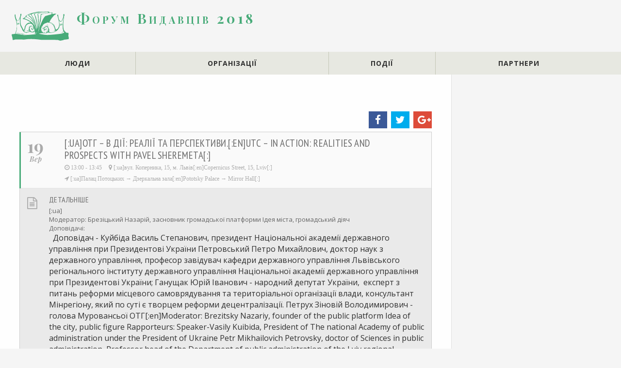

--- FILE ---
content_type: text/html; charset=UTF-8
request_url: https://fv2018.bookforum.ua/events/otg-v-diyi-realiyi-ta-perspektyvy/
body_size: 13294
content:
<!DOCTYPE html>
<html><head><meta content="text/html;charset=UTF-8" http-equiv="Content-type" /><meta content="width=device-width, initial-scale=1, shrink-to-fit=no" name="viewport" /><title>Форум Видавців 2018 &raquo; [:ua]ОТГ &#8211; в дії: реалії та перспективи.[:en]UTC &#8211; in action: realities and prospects with Pavel Sheremeta[:]</title><link href="/apple-touch-icon-57x57.png?v=bOOQ5rBv36" rel="apple-touch-icon" sizes="57x57" /><link href="/apple-touch-icon-60x60.png?v=bOOQ5rBv36" rel="apple-touch-icon" sizes="60x60" /><link href="/apple-touch-icon-72x72.png?v=bOOQ5rBv36" rel="apple-touch-icon" sizes="72x72" /><link href="/apple-touch-icon-76x76.png?v=bOOQ5rBv36" rel="apple-touch-icon" sizes="76x76" /><link href="/apple-touch-icon-114x114.png?v=bOOQ5rBv36" rel="apple-touch-icon" sizes="114x114" /><link href="/apple-touch-icon-120x120.png?v=bOOQ5rBv36" rel="apple-touch-icon" sizes="120x120" /><link href="/apple-touch-icon-144x144.png?v=bOOQ5rBv36" rel="apple-touch-icon" sizes="144x144" /><link href="/apple-touch-icon-152x152.png?v=bOOQ5rBv36" rel="apple-touch-icon" sizes="152x152" /><link href="/apple-touch-icon-180x180.png?v=bOOQ5rBv36" rel="apple-touch-icon" sizes="180x180" /><link href="/favicon-32x32.png?v=bOOQ5rBv36" rel="icon" sizes="32x32" type="image/png" /><link href="/favicon-194x194.png?v=bOOQ5rBv36" rel="icon" sizes="194x194" type="image/png" /><link href="/favicon-96x96.png?v=bOOQ5rBv36" rel="icon" sizes="96x96" type="image/png" /><link href="/android-chrome-192x192.png?v=bOOQ5rBv36" rel="icon" sizes="192x192" type="image/png" /><link href="/favicon-16x16.png?v=bOOQ5rBv36" rel="icon" sizes="16x16" type="image/png" /><link href="/manifest.json?v=bOOQ5rBv36" rel="manifest" /><link color="#5bbad5" href="/safari-pinned-tab.svg?v=bOOQ5rBv36" rel="mask-icon" /><link href="/favicon.ico?v=bOOQ5rBv36" rel="shortcut icon" /><meta content="#da532c" name="msapplication-TileColor" /><meta content="/mstile-144x144.png?v=bOOQ5rBv36" name="msapplication-TileImage" /><meta content="#ffffff" name="theme-color" />

<!--[if lt IE 9]>
<script src="http://html5shiv.googlecode.com/svn/trunk/html5.js" type="text/javascript"></script><![endif]-->
<link href="https://fonts.googleapis.com/css?family=Open+Sans:400,400italic,300,700|PT+Sans+Narrow|Playfair+Display:400,400italic,700italic,700&subset=latin,cyrillic" rel="stylesheet" type="text/css" /><link rel='dns-prefetch' href='//ajax.googleapis.com' />
<link rel='dns-prefetch' href='//maps.googleapis.com' />
<link rel='dns-prefetch' href='//fv2018.bookforum.ua' />
<link rel='dns-prefetch' href='//s.w.org' />
 
<meta property="fb:app_id" content="557888367725231">
<meta property="og:title" content="Форум Видавців 2018 &raquo; [:ua]ОТГ &#8211; в дії: реалії та перспективи.[:en]UTC &#8211; in action: realities and prospects with Pavel Sheremeta[:]"/>
<meta property="og:description" content=""/>
<meta property="og:type" content="article"/>
<meta property="og:url" content="https://fv2018.bookforum.ua/events/otg-v-diyi-realiyi-ta-perspektyvy/"/>
<meta property="og:site_name" content="Форум Видавців 2018"/>
<meta property="og:image" content="https://fv2018.bookforum.ua/wp-content/themes/bookforum_archive/assets/images/opengraph_image.jpg"/>
 
<link rel='stylesheet' id='wp-block-library-css'  href='https://fv2018.bookforum.ua/wp-includes/css/dist/block-library/style.min.css?ver=5.4.18' media='all' />
<link rel='stylesheet' id='screen-css'  href='https://fv2018.bookforum.ua/wp-content/themes/bookforum_archive/assets/stylesheets/screen.css?ver=1.0.2' media='' />
<link rel='prev' title='[:ua]Ідея міста[:en]The Idea of The City[:]' href='https://fv2018.bookforum.ua/events/ideya-mista/' />
<link rel='next' title='[:ua]&#8221;Чеська Республіка подарувала нам людину з золотим серцем&#8221;: Франтишек Резогож в парадигмі українсько-чеських культурних відносин[:en]&#8217;The Czech Republic Gave Us a Man With a Golden Heart&#8217;: Frantisek Rzegorozh in the paradigm of Ukrainian-Czech cultural relations[:]' href='https://fv2018.bookforum.ua/events/dala-nam-chehiya-cholovika-z-zolotym-sertsem-frantishek-rzhegorzh-u-paradygmi-ukrayinsko-cheskyh-kulturnyh-vzayemyn/' />

<!-- Facebook Pixel Code -->
<script type='text/javascript'>
!function(f,b,e,v,n,t,s){if(f.fbq)return;n=f.fbq=function(){n.callMethod?
n.callMethod.apply(n,arguments):n.queue.push(arguments)};if(!f._fbq)f._fbq=n;
n.push=n;n.loaded=!0;n.version='2.0';n.queue=[];t=b.createElement(e);t.async=!0;
t.src=v;s=b.getElementsByTagName(e)[0];s.parentNode.insertBefore(t,s)}(window,
document,'script','https://connect.facebook.net/en_US/fbevents.js');
</script>
<!-- End Facebook Pixel Code -->
<script type='text/javascript'>
  fbq('init', '209453230244675', {}, {
    "agent": "wordpress-5.4.18-2.0.2"
});
</script><script type='text/javascript'>
  fbq('track', 'PageView', []);
</script>
<!-- Facebook Pixel Code -->
<noscript>
<img height="1" width="1" style="display:none" alt="fbpx"
src="https://www.facebook.com/tr?id=209453230244675&ev=PageView&noscript=1" />
</noscript>
<!-- End Facebook Pixel Code -->
</head><body class="events-template-default single single-events postid-31674 events-otg-v-diyi-realiyi-ta-perspektyvy "><div id="fb-root"></div><script type="text/javascript">
  //<![CDATA[
window.fbAsyncInit = function(){FB.init({appId: '557888367725231',xfbml: true,version: 'v2.6'	});};(function(d, s, id){var js, fjs = d.getElementsByTagName(s)[0];	if (d.getElementById(id)) {return;}	js = d.createElement(s); js.id = id;js.src = "//connect.facebook.net/en_US/sdk.js";	fjs.parentNode.insertBefore(js, fjs);}(document, 'script', 'facebook-jssdk'));
  //]]>
</script>
<header class="site_header" id="site_header"> <a class="logo" href="/"><svg enable-background="new 0 0 841.89 428.608" height="428.608px" id="Layer_1" version="1.1" viewBox="0 0 841.89 428.608" width="841.89px" x="0px" xmlns="http://www.w3.org/2000/svg" y="0px"><g><polygon points="697.537,133.64 696.242,133.64 696.242,131.991 697.537,131.969 697.537,133.64  " /><path d="M95.838,167.313c0.113,6.907,0.206,14.337,0.31,21.694c3.077-0.996,6.51-1.953,10.028-2.325   c5.996-10.075,5.505-11.82-1.596-20.359C101.561,166.362,98.448,166.807,95.838,167.313L95.838,167.313z M103.371,174.535   L103.371,174.535c-1.689,0.456-3.04,0.906-4.332,1.34c-0.02-1.655-0.048-2.984-0.076-4.279c1.312,0,2.598,0,4.391-0.062   C103.354,172.419,103.354,173.263,103.371,174.535L103.371,174.535z" /><path d="M84.958,168.372c-2.666,0-5.227,0.506-7.889,0.901c-0.687,11.252-1.512,14.365,6.02,22.92   c2.159-0.917,4.371-1.817,6.501-2.752C89.064,180.783,88.549,175.594,84.958,168.372L84.958,168.372z M80.342,183.525   L80.342,183.525l-0.096-9.997c0.816,0,1.757,0.377,3.052,0.861C81.701,183.491,81.701,183.491,80.342,183.525L80.342,183.525z" /><path d="M99.039,175.875c1.292-0.434,2.643-0.884,4.332-1.34c-0.017-1.272-0.017-2.116-0.017-3   c-1.793,0.062-3.08,0.062-4.391,0.062C98.991,172.892,99.019,174.22,99.039,175.875L99.039,175.875z" /><path d="M718.736,206.548c9.535-3.175,6.248-18.762,5.256-26.023c-3.039-0.451-6.119-0.451-9.141-0.282   c-3.434,7.358-0.637,16.814-0.523,25.01C715.623,205.743,716.975,206.115,718.736,206.548L718.736,206.548z M716.596,184.916   L716.596,184.916c0.957-0.035,1.803-0.035,3.119-0.035c0.057,1.295,0.484,2.995,0.975,4.65c-1.818,0.957-3.49,1.84-5.219,2.758   C715.809,189.723,716.314,187.055,716.596,184.916L716.596,184.916z" /><path d="M740.576,175.532c-2.646,0.022-5.291,0.022-7.914,0.507c0,0.94,0.033,1.784,0.09,3.079   c2.217,0.416,4.334,0.788,6.996,1.599c0,2.195,0.08,4.278,0.113,6.451c-1.762,0.079-3.523,0.079-5.27,0.079   c-0.432-1.672-0.883-3.456-1.367-4.694c0.861-0.468,1.744-0.901,2.59-1.408c-1.729-0.788-3.49-1.238-4.807-1.61   c-0.316,9.097,0.674,16.004,2.082,24.239C744.895,201.386,748.947,183.638,740.576,175.532L740.576,175.532z" /><path d="M834.029,356.394c1.07-15.998,8.686-30.779-1.52-44.025c-14.443,0.146-34.563,1.7-39.982-12.936   c-9.322-9.766-18.176-18.812-25.365-29.9c-15.816-63.417-2.533-140.204,4.881-203.998c3.805-5.252,3.805-5.252,6.322-12.159   c-0.266-16.882-0.734-18.12-17.338-17.523c0,27.678,0,27.678-2.348,45.105c-17.693,46.862-23.637,55.667-24.465,59.606   c-41.295,13.978-48.234-68.596-49.512-93.712c-5.213,0.073-10.037,0.146-14.822,0.58c0.523,6.113,0.209,12.159,4.672,16.454   c3.619,9.457,12.986,53.915,19.381,74.185c6.361,44.897,11.146,72.57-14.467,111.799c-8.646,5.798-17.332,11.534-25.533,17.658   c-1.311-1.694-2.623-2.983-3.975-4.244c0.863-1.295,1.723-2.606,2.961-3.434c-1.271-0.468-2.154-0.395-3.018-0.395l-0.055-3.136   l-3.039,0.079c-6.457-22.854-14.227-43.135-24.094-64.109h-3.113c-16.926-21.447-38.012-29.439-64.334-35.142   c6.811-14.686,13.977-29.136,21.182-43.547h2.662c10.617-22.195,30.471-37.951,44.639-58.159   c6.018-3.547,30.674-19.06,31.951-23.789c-20.191-5.308-41.068,4.447-61.582,3.862c2.928-6.507,8.557-13.037,8.467-20.45   c-16.684-4.166-31.09-1.295-48.09-0.586l-0.072-3.147h3.096c-4.301-20.698-37.242-6.901-54.377-10.059   c-49.395-0.619-49.395-0.619-127.979,1.706c-44.495,8.804-86.67,20.642-129.296,35.035c-14.278,8.911-28.134,17.749-41.97,26.542   l0.075,5.691h3.048c0.458,1.199,0.861,2.477,1.773,3.805c-17.346,6.681-30.675,21.165-46.276,30.436   c0.883,1.295,1.753,2.995,3.172,4.802c39.755,2.061,66.217,21.069,101.058,39.713c1.38,3.4,7.113,6.851,11.568,13.189   c-44.194-2.769-65.235,19.105-84.419,57.022c-2.794,15.57-4.68,35.12-11.472,49.44c-2.15,0.483-4.306,1.014-6.087,1.48   c-3.566-4.352-3.566-4.352-38.183-71.354c-11.934-36.64-8.199-79.921-6.152-118.048c5.46-15.682,13.181-29.642,11.154-46.53   c-20.273-8.348-15.592,13.207-15.79,27.954c-9.24,24.391-17.166,49.547-29.972,72.16c-18.331,2.494-18.959-10.054-28.303-24.673   C58.662,83.869,56.683,67.375,55.38,41.009c-2.646-0.405-5.247-0.732-7.441-1.16c-11.022,23.906,7.627,73.02,16.709,95.012   c10.676,42.663,11.396,90.302,6.35,133.601c-7.58,19.589-14.7,39.623-21.822,59.589c-15.26,2.398-30.954,4.802-46.273,4.915   c-5.452,13.993-0.479,24.215,4.062,37.597c4.688,19.869,4.688,19.869,7.25,45.831c10.132,4.654,29.26-3.445,40.59-5.775   c43.643,0.376,87.355,0.619,131.09,1.333c81.058-13.7,167.27-7.018,247.823,3.959c81.791,2.397,164.307-2.197,246.07,2.364   c10.992,3.264,22.387,6.658,33.848,10.334c18.271-1.971,35.682-6.113,53.582-10.65l-0.057-2.988   c23.604-2.021,46.684-5.461,70.223-9.21c0.449-1.334,0.811-2.155,1.277-3.062h2.629   C841.91,386.177,839.039,372.363,834.029,356.394L834.029,356.394z M772.51,39.59L772.51,39.59l0.113,11.653   c-0.846,0.444-1.65,1.345-2.141,2.263c-0.939-5.236-1.873-9.918-2.83-14.687C768.963,38.819,770.709,39.19,772.51,39.59   L772.51,39.59z M565.455,161.448L565.455,161.448c-1.316,1.706-2.588,3.467-3.906,5.212c7.432,2.556,15.762,2.387,24.973,5.759   c-1.723,0.867-3.053,1.711-4.336,2.572c6.98,0.805,14.451,1.2,20.191,5.365c0.074,5.218-12.086,8.444-16.848,11.466   c6.941-0.062,17.484-0.636,22.629-4.576l3.113,3.034c-0.787,6.474-3.715,11.653-3.715,15.953c3.49-2.612,5.252-3.473,6.457-7.831   c0.898,0,2.211-0.056,3.523,0.378c0.078,6.585-1.633,9.569-4.617,14.821c0.941,0,1.729-0.04,2.629,0.417   c5.18-5.274,5.18-5.274,6.492-4.857c1.463,9.474-1.555,10.769-4.111,19.527c0.941,1.239,0.941,1.239,7.342-6.529   c1.4,4.633,2.791,9.439,4.57,14.106c-1.199,1.785-2.51,3.569-3.32,5.635c1.688,0.428,3.473,0.935,5.611,1.307   c1.447,6.866,1.932,9.929-0.563,16.813c1.688,0,3.449,0,5.668,0.378c0.09,5.629,0.09,5.629-2.854,11.388   c2.531-0.619,5.234-0.991,8.273-1.446c0.434,0.811,0.885,1.705,1.295,2.499c-8.686,6.169-12.963,7.948-23.885,10.712   c0.531,0.951,1.408,1.745,2.275,3.073c8.252-0.523,15.699-1.986,22.623-6.845c-1.729,1.779-3,3.94-4.238,6.136l9.529-0.151   c-26.416,14.258-47.301,21.069-77.484,21.429c-20.602-8.466-20.602-8.466-21.051-9.727c0.82-1.346,2.1-2.606,3.41-3.918   c-2.623-1.256-8.928-12.474-8.928-14.613c8.781,3.772,8.781,3.772,13.6,3.749c0.811-1.738-13.229-8.911-12.047-17.123   c3.063,1.665,3.063,1.665,10.004,0.691c-3.135-5.161-3.135-5.161-10.623-11.105c-2.396-13.363-10.391-21.914-11.889-34.878   c-1.334-0.438-2.178-0.883-3.061-1.227c0.674-11.309,0.674-11.309,2.797-16.128c-1.311-0.417-2.629-0.417-3.451-0.417   c-0.844,2.218-1.729,4.391-2.555,7.02c0.191,13.848,0.191,13.848-1.068,14.252c-9.492-15.845-10.826-22.752,2.047-37.591   c-0.449-1.351-0.922-2.651-0.979-3.906c-7.24,10.88-16.662,21.857-8.139,35.57c-12.705,0.175-18.947-7.07-22.574-17.878   c-1.592,8.292,1.465,12.553,7.633,18.086c-7.352,2.292-14.742,4.875-22.133,7.656c-0.395,0.922-0.885,1.727-1.277,3.039   c-5.195,0.529-10.002,1.03-14.822,1.424l0.057,3.979c3.057,0.451,6.586,0.726,10.076,1.559c-4.188,13.543-22.629,6.378-31.016,2.1   c-0.846,0.445-1.705,0.885-2.117,1.762c7.127,10.752,20.693,11.427,31.574,6.119c-1.223,6.547-8.236,8.364-13.865,10.561   c-1.238,3.135-1.238,3.135,0.508,6.136c4.334-2.308,8.701-4.07,13.037-5.82c7.992,10.7-8.445,19.104-5.326,25.127   c6.096-3.563,6.096-3.563,9.568-8.331c2.625,2.517,0.936,6.418,0.525,9.925c3.867-0.034,5.588-9.102,6.865-12.643   c13.1,5.472,30.471-7.752,22.326-21.503c-2.629-0.771-4.801-1.633-7.053-2.05c-3.789,5.651-1.092,12.053,0.787,18.582   c-18.35,1.126-26.416-13.437-21.463-29.964c1.762,1.239,3.547,2.533,5.402,3.771c0.299-3.022,0.717-6.119,1.088-9.063   c1.277-0.489,3.039-0.489,4.768-0.489c0.039,1.688,0.547,3.394,1.014,5.516c0.826,0,1.729-0.022,2.629,0.49   c-0.113-6.04-0.113-6.04,2.025-10.025c22.213-2.848,31.5,1.261,37.934,23.343c-3.939,0.94-7.391,1.745-10.902,2.646   c6.625,1.328,6.625,1.328,11.859,5.123c-0.41,1.745-0.354,3.884-0.354,6.057c-3.063-1.672-3.063-1.672-6.514-1.199   c6.209,4.639,7.486,5.967,8.428,13.262c-3.867-0.822-7.43-4.666-18.35-7.536c-0.941,0.443-1.393,0.86-1.803,1.345   c5.742,2.933,10.133,2.859,13.189,5.916c1.406,5.922,5.42,13.712-0.58,18.57c-2.742-8.162-4.166-15.047-12.496-16.696   c5.252,5.117,9.828,15.024,9.08,22.343c-2.18,1.807-2.18,1.807-4.393,0.939c-0.883-2.59-1.84-4.689-2.252-6.812   c-0.844,2.91-1.648,6.456-2.041,9.834c-0.957-6.924-2.01-17.186-10.342-19.758c10.791,21.109,1.277,29.53-20.484,31.579   c-1.768-0.434-3.119-0.906-4.391-1.295c0.75-4.768,11.051-18.355,6.266-19.55c-8.051,18.272-17.602,22.264-36.582,10.864   c3.523-1.374,3.523-1.374,6.473-6.158c-5.275-0.299-10.043-0.299-14.844-0.242c-3.152-3.827-3.152-3.827-4.07-9.04   c3.957,0.371,8.275,0.371,9.963-3.586c-4.316-0.377-8.746-0.748-13.086-1.143c-1.803-3.344-1.803-3.344-1.875-9.085   c4.789-0.034,4.789-0.034,5.617-1.313c-19.025-13.582-1.543-43.715,4.801-60.281c2.18,0.822,4.465,2.572,7.094,4.255   c1.311-26.732,16.133-29.659,36.02-45.06c3.006-1.368,6.047-2.252,9.57-3.169c0.449,0.896,0.883,1.745,1.723,3.074   c11.709-9.682,23.865-13.302,39.627-13.588c0,1.694,0.057,3.478,0.529,5.617C550.18,165.05,557.125,162.343,565.455,161.448   L565.455,161.448z M590.799,18.689L590.799,18.689c0.473,0.427,0.9,1.289,1.391,2.1c-3.885,7.031-6.863,11.782-8.09,19.172   c-30.014,7.375-60.016,18.159-89.152,25.427c-7.729,8.775-15.457,17.951-22.758,27.2c-26.475,43.625-43.229,90.549-62.635,136.685   c-5.415,23-8.41,50.713-19.915,71.275c10.076-55.948,24.106-111.151,37.667-166.272c2.209-28.589,5.119-41.615,7.061-84.047   c0.861-0.456,1.762-0.867,2.617-0.9v-3.023c30.234-18.126,60.816-22.533,95.768-23.771   C549.711,16.641,572.773,15.892,590.799,18.689L590.799,18.689z M390.526,244.279L390.526,244.279v-3.096h1.296l0.009,3   L390.526,244.279L390.526,244.279z M278.701,40.147L278.701,40.147c15.543,17.974,26.407,42.573,39.354,62.708   c12.297,31.854,27.635,67.165,30.841,101.779c-4.173-12.514-7.793-25.027-11.489-37.13c-13.63-35.288-36.146-79.628-69.25-100.709   c-4.071-8.207-13.282-10.245-15.554-17.174C261.682,44.239,267.761,38.633,278.701,40.147L278.701,40.147z M265.031,36.021   L265.031,36.021c-7.343,4.036-14.267,8.427-21.197,12.874c-0.425,1.728-0.425,3.45-0.351,5.156   c4.869,3.377,4.869,3.377,12.44,14.162c46.349,33.122,66.22,74.377,84.475,127.38c2.843,13.414,16.079,48.686,13.688,66.451   c-10.133-32.772-18.472-65.477-29.832-97.805c-5.834-10.318-11.672-20.619-17.498-30.92   c-24.821-20.879-51.697-37.355-80.327-52.587c-4.503-5.555-9.766-10.301-9.896-17.596   C229.076,53.809,249.357,36.229,265.031,36.021L265.031,36.021z M350.689,210.641L350.689,210.641l-0.065-4.408h1.332l0.084,4.408   H350.689L350.689,210.641z M354.299,276.326L354.299,276.326l0.028,3.039h-1.303v-2.973L354.299,276.326L354.299,276.326z    M351.541,266.418L351.541,266.418l0.104,8.669c-0.92-3.045-1.371-6.039-1.886-8.572L351.541,266.418L351.541,266.418z    M348.465,264.78L348.465,264.78l-0.049-2.68h1.324l0.019,2.646L348.465,264.78L348.465,264.78z M187.797,98.971L187.797,98.971   l-0.073-3.885c8.649-5.78,17.306-11.465,25.967-16.831c33.037,17.298,69.155,37.597,92.775,67.144   c6.268,11.579,28.19,47.262,23.566,56.758C301.618,144.145,243.652,123.772,187.797,98.971L187.797,98.971z M182.996,277.806   L182.996,277.806c7.861-0.095,12.384,8.934,22.007,6.603c-2.281-2.555-10.608-5.043-15.067-9.682   c6.024-8.309,8.886-19.661,9.638-29.607c1.725-0.484,3.486-0.936,5.682-0.936c0.451-1.351,1.276-2.156,2.091-3.073   c-1.742-1.277-1.742-1.277-6.518-0.36c1.641-7.391,1.894-14.709,8.01-19.083c-1.36-0.934-2.691-1.762-3.543-2.628   c2.586-4.346,5.59-7.031,10.354-8.753c-1.762-0.845-3.068-1.689-4.418-2.106c3.031-6.152,15.507-15.778,22.054-18.029   c-0.909-0.884-1.773-1.729-2.224-2.55c6.896-5.742,16.031-8.067,23.575-2.534c0.422-0.434,0.872-0.861,1.267-1.3   c-2.167-1.683-4.419-3.411-6.208-4.649c5.251-0.073,10.087,0.298,14.435-2.421c-2.252-1.165-2.252-1.165-3.132-3.805   c6.116,2.061,8.367,5.905,15.355,5.854c-1.733-1.277-3.124-2.555-4.407-3.883c36.358,6,42.373,29.344,53.329,59.831   c-1.772-0.361-3.048-0.304-4.396-0.304c-3.718-17.243-3.259-16.397-19.958-18.796c-0.909-5.179-0.909-5.179-4.473-8.556   c-2.065,4.768-2.065,4.768-1.632,7.391c-0.864,0.394-1.765,0.845-2.572,1.295c-1.079-11.618-1.079-11.618-2.401-12.513   c-0.808,3.879-1.641,8.258-1.979,12.53l-2.646,0.033c-0.948-4.722-1.877-9.08-2.843-13.301c-0.844-0.839-1.764-1.666-2.605-2.116   c0.926,6.399,1.939,12.907,2.86,18.931c8.319-0.468,17.064-0.653,25.797-0.767c11.483,9.829,10.909,28.01,4.098,40.13   c-10.496,0.186-15.767-2.331-14.613-14.016c2.185,0,4.359-0.035,6.941,0.394c-0.028-5.719-0.028-5.719-2.252-7.825   c-3.461,0.997-6.547,1.892-9.614,2.799c-1.277,2.966-2.055,6.022-2.89,9.096c-1.323,0-2.61,0.434-3.949,0.901   c0.076,1.745,0.076,3.45,0.495,5.178c1.314-0.899,3.08-1.333,4.853-1.778c0.506,5.173,1.463,10.763,2.428,16.341h1.726   c-0.515-2.943-0.543-6.063-0.563-9.006l2.646-0.057c2.234,3.811,4.438,8.202,7.121,12.457l-0.113-6.135   c5.694-1.712,6.164,1.654,10.985,1.615c-1.342-1.655-2.693-3.417-3.574-5.084c12.251-0.23,5.573-6.968,13.386-12.76   c-0.881-0.451-1.762-0.901-2.663-1.295l-0.047-2.945c4.334-3.923,4.334-3.923,5.637-3.624c2.823,14.748,6.015,21.52,9.212,34.974   c-1.661,2.161-1.661,2.161-2.42,11.274c-0.872-2.584-1.81-5.139-2.71-7.785c-0.893,4.392-1.625,9.119-2.413,13.96h-3.096   c0.856-3.49,1.661-6.474,2.449-9.568h-2.167c-2.917,7.446-4.625,10.902-11.602,12.721c3.012-5.702,3.012-5.702,2.888-11.742   c-0.881-0.827-1.716-1.632-2.663-2.517c-2.384,12.587-9.271,21.729-23.388,15.892c5.649-4.785,5.649-4.785,9.063-10.96   c-7.411,0.152-11.259,10.115-20.508,4.205l-0.056-5.179h-2.598c-0.499-2.983-1.014-5.984-1.456-9.029c-0.9,0-1.753,0-2.634,0.49   c-7.262-17.259-12.178-27.2-7.252-46.322c11.266-8.702,12.966-10.109,11.475-23.033l-2.178,0.033l0.084,5.703h-3.048   c-0.479-2.196-0.965-4.408-0.985-6.097c-0.92-0.411-1.773-0.822-2.646-1.255c-0.329,8.252-0.329,8.252-1.979,13.488   c-1.343-2.173-2.693-4.368-3.602-6.08c-1.287,0.056-2.598,0.056-3.454,0.528c1.351,2.477,2.686,6.074,4.447,9.435   c-0.853,0.451-1.717,0.991-2.139,1.824c-3.526-2.612-5.289-4.261-10.073-4.261c-0.414,2.189-0.414,2.189,5.375,9.457   c-2.609,0-5.247,0.483-7.852,1.03c2.682,3.715,2.682,3.715,6.67,5.421l0.017,2.629c-1.717,0.467-3.49,1.368-4.773,2.251   c1.323,2.139,1.323,2.139,3.884,1.684c0.084,0.851,0.084,1.768,0.515,3.022c-3.434,3.136-6.848,6.176-10.321,9.271   c2.6-0.507,5.656-0.507,8.744-0.643c0.459,1.785,0.459,1.785-8.21,8.371c0.884,2.122,4.016,2.1,4.418,3.399   c-5.598,3.092-18.254,6.3-18.677,7.628c10.527-0.163,18.677-7.628,27.02-7.65c-3.49,2.945-6.474,6.119-9.513,9.137   c-13.077,0.619-23.614-0.585-34.033,4.784c12.698-0.186,34.624,4.729,44.089-4.914c1.81,3.372,3.611,7.279,2.775,11.241   c-18.198,8.928-35.628,12.57-55.263,14.557C202.611,302.23,173.137,287.916,182.996,277.806L182.996,277.806z M342.067,335.03   L342.067,335.03c-51.491,5.365-103.884,7.386-155.367,11.534c-43.853-8.983-85.469-15.738-130.074-19.888   c0.33-3.483,0.724-6.94,1.089-10.396c21.855-0.293,42.043,6.383,63.122,11.28c24.523,1.328,24.523,1.328,31.97,3.377   c0,1.368-3.085,1.391-3.04,3.17c24.515,1.367,48.182,5.381,73.051,5.065c-25.798-0.523-45.122-7.239-70.132-13.448   c-10.471-0.214-20.543-0.489-30.612-0.899c-20.185-7.025-41.255-13.589-62.617-10.758c9.767-20.051,14.29-39.206,18.238-61.272   c-2.251-68.781-2.251-68.781-1.286-92.175c-4.897-33.284-4.897-33.284-3.583-33.679c12.842,12.835,23.461,19.567,31.876-1.294   l2.606-0.035c6.333-11.427,6.333-11.427,13.949-32.705c1.202,18.199-0.037,26.884,0.815,83.097   c2.919,18.609,7.516,34.636,7.13,37.596l3.011-0.04c1.407,4.728,2.778,9.946,4.138,15.542c9.746,4.649,18.604,41.688,28.837,54.106   h3.057c4.616,18.12,38.041,28.5,54.185,30.858c-0.43-1.7-0.506-3.484-0.506-4.796c16.549-2.364,36.144-11.675,51.821-11.916   c16.35,10.188,24.221,9.136,43.414,8.933c6.912-3.996,14.314-7.565,21.669-11.129v-2.605l2.609-0.04   c1.199,21.632,1.199,21.632,3.47,28.483c-8.303,2.364-16.558,4.616-24.801,6.867c17.438-1.521,17.438-1.521,27.033-4.672   c3.087,2.173,6.606,4.238,10.152,6.395C355.127,331.727,355.127,331.727,342.067,335.03L342.067,335.03z M362.414,320.885   L362.414,320.885c-8.862-6.456-8.862-6.456-10.214-9.929c1.239-2.584,2.541-4.729,4.278-6.958   c2.269,7.785,5.374,10.769,11.602,15.885C365.847,319.883,364.113,320.356,362.414,320.885L362.414,320.885z M367.302,268.879   L367.302,268.879c-4.522-36.364-13.321-71.709-18.218-107.566c-12.326-34.427-12.326-34.427-26.772-66.699   c-8.978-14.185-17.889-27.919-26.831-41.705c-0.113-5.123-2.787-9.401-5.42-13.719c30.776-15.119,69.071-27.39,103.955-27.858   c-43.496,12.289-43.496,12.289-65.664,19.983c0.149,9.964,9.083,24.127,13.181,33.583   C360.379,127.786,377.303,203.79,367.302,268.879L367.302,268.879z M377.52,250.071L377.52,250.071   c-0.901-60.168-3.051-114.185-20.94-172.361c-4.971-10.746-19.285-32.739-17.259-44.352c42.57-17.467,100.918-32.136,146.418-27.47   c-34.9,5.105-71.084,10.319-104.555,22.55c0.342,21.183,5.585,49.271,7.627,71.692c-1.446,47.734-1.584,97.433-7.892,144.261   C379.63,246.176,378.363,247.899,377.52,250.071L377.52,250.071z M387.227,314.862L387.227,314.862   c0.403-3.474,0.793-6.907,1.584-10.02c0.435,1.385,0.882,3.112,1.867,4.857C389.346,311.355,388.06,313.168,387.227,314.862   L387.227,314.862z M771.682,310.956L771.682,310.956c-9.529,2.797-26,11.24-36.471,14.28   c-70.672,8.365-140.9,17.146-212.119,19.358c-15.762-1.424-31.465-3.04-46.795-4.576c-75.355-12.834-75.355-12.834-75.389-14.067   c36.077-13.526,71.581-7.43,108.731-7.96c10.393-3.563,10.393-3.563,17.299-8.967c14.016,0.248,28.443,0.541,42.043,3.789   c49.793-2.365,102.775-20.861,125.707-68.253l3.074-0.078c4.582-15.21,8.297-29.553,10.244-44.746   c-3.41-23.304-6.787-46.208-9.754-69.057c10.801,23.203,28.742,24.29,44.238,5.792c6.248-15.158,13.51-28.235,21.953-50.037   c-8.668,62.477-22.59,129.288-7.17,191.855c1.783,3.006,4.051,6.423,6.246,9.834c-4.818,2.702-9.568,5.78-13.842,8.798   c-2.797,17.394-20.77,16.831-34.656,20.018c10.098-0.163,27.469-3.372,30.469-5.156c9.777-17.467,8.461-17.467,28.635-15.12   C773.314,301.448,772.549,306.228,771.682,310.956L771.682,310.956z M538.629,6.869L538.629,6.869   c1.801,3.36,1.801,3.36,1.498,7.712c-9.193,4.498-24.504,4.688-35.014,5.268c-21.723,5.54-43.469,10.904-65.213,16.381   c-0.945-1.199-1.391-2.46-1.857-3.845c-0.41,1.756-0.777,3.524-1.221,5.235c-3.047,0.518-6.125,0.934-8.707,1.48   c-7.258,68.798-18.986,133.904-36.352,200.805c5.223-62.792,9.482-126.957,0.706-189.98c-3.225-7.729-4.981-10.774-2.971-19.415   C439.162,15.965,486.617,5.889,538.629,6.869L538.629,6.869z" /><polygon points="697.311,128.011 697.311,128.011 696,128.011 695.961,126.345 697.311,126.345 697.311,128.011  " /><polygon points="333.118,206.548 333.118,206.548 333.185,207.82 331.429,207.922 331.429,206.548 333.118,206.548  " /></g></svg><h1>Форум Видавців 2018</h1></a> <div class="menu_toggler" id="hamburger"> <a href="javascript:;"></a> </div><div id="mobile_menu"></div></header><nav class="top_bar" id="top_bar"><ul id="menu-menu-1" class="menu"><li class="menu-item menu-item-type-post_type menu-item-object-page menu-item-11"><a href="https://fv2018.bookforum.ua/participants/people/">Люди</a></li>
<li class="menu-item menu-item-type-post_type menu-item-object-page menu-item-12"><a href="https://fv2018.bookforum.ua/participants/organizations/">Організації</a></li>
<li class="menu-item menu-item-type-custom menu-item-object-custom menu-item-34545"><a href="/events">Події</a></li>
<li class="menu-item menu-item-type-post_type menu-item-object-page menu-item-34547"><a href="https://fv2018.bookforum.ua/partners/">Партнери</a></li>
</ul></nav><section class="site_content" id="site_content"><div class="post_content"><div class="container"><div class="banner"></div><div class="post"><div class="share"><div id="share"></div></div><div class="event_single" data-event_id="31674"> <span class="favorite_button"></span> <div class="event_description_trigger" style="border-color: "><div class="ev_when"> <span class="start">19 <em>Вер</em> </span> </div><div class="ev_info"><h3>[:ua]ОТГ &#8211; в дії: реалії та перспективи.[:en]UTC &#8211; in action: realities and prospects with Pavel Sheremeta[:]</h3> <span class="ev_below_title"></span>  <span class="ev_meta"> <em class="ev_time fa fa-clock-o">13:00 - 13:45</em>  <em class="ev_location fa fa-map-marker">[:ua]вул. Коперника, 15, м. Львів[:en]Copernicus Street, 15, Lviv[:]</em>  <em class="ev_location_name fa fa-location-arrow">[:ua]Палац Потоцьких → Дзеркальна зала[:en]Pototsky Palace → Mirror Hall[:]</em> </span> </div></div><div class="event_description"><div class="ev_row_detail"> <span class="ev_data_icons"> <i class="fa fa-file-text-o"></i> </span> <div class="ev_data_cell"><h4>Детальніше</h4><p>
				[:ua]<p style="font-weight: 400">Модератор: Брезіцький Назарій, засновник громадської платформи Ідея міста, громадський діяч</p>
<p style="font-weight: 400">Доповідачі:</p>
&nbsp;

Доповідач - Куйбіда Василь Степанович, президент Національної академії державного управління при Президентові України

Петровський Петро Михайлович, доктор наук з державного управління, професор завідувач кафедри державного управління Львівського регіонального інституту державного управління Національної академії державного управління при Президентові України;

Ганущак Юрій Іванович - народний депутат України,  експерт з питань реформи місцевого самоврядування та територіальної організації влади, консультант Мінрегіону, який по суті є творцем реформи децентралізації.

Петрух Зіновій Володимирович - голова Муровансьої ОТГ[:en]Moderator: Brezitsky Nazariy, founder of the public platform Idea of the city, public figure

Rapporteurs:

Speaker-Vasily Kuibida, President of The national Academy of public administration under the President of Ukraine

Petr Mikhailovich Petrovsky, doctor of Sciences in public administration, Professor head of the Department of public administration of the Lviv regional Institute of public administration of The national Academy of public administration under the President of Ukraine;

Yuri Ivanovich ganushchak-people's Deputy of Ukraine, an expert on the reform of local self-government and territorial organization of power, a consultant to the Ministry of regional development, which is essentially the Creator of the decentralization reform.

Petruch Zinovy Vladimirovich - Chairman Murovano work.[:]		</p></div></div><div class="row_table"><div class="ev_row_cell ev_row_detail"> <span class="ev_data_icons"> <i class="fa fa-clock-o"></i> </span> <div class="ev_data_cell"><h4>Час</h4><p> <em>(Середа) 13:00 - 13:45</em> </p></div></div><div class="ev_row_cell ev_row_detail bl"> <span class="ev_data_icons"> <i class="fa fa-map-marker"></i> </span> <div class="ev_data_cell"><h4>Місце</h4><p> <em>[:ua]Палац Потоцьких → Дзеркальна зала[:en]Pototsky Palace → Mirror Hall[:]</em> </p><p> <em>[:ua]вул. Коперника, 15, м. Львів[:en]Copernicus Street, 15, Lviv[:]</em> </p></div></div></div><div class="ev_map" data-address="[:ua]вул. Коперника, 15, м. Львів[:en]Copernicus Street, 15, Lviv[:]" id="event31674"></div></div></div></div><aside class="sidebar"><div id="sidebar"><div class="fb-page" data-adapt-container-width="true" data-height="400" data-hide-cover="true" data-href="https://www.facebook.com/lviv.bookforum/" data-show-facepile="false" data-small-header="true" data-tabs="timeline"><div class="fb-xfbml-parse-ignore"><blockquote cite="https://www.facebook.com/lviv.bookforum/"> <a href="https://www.facebook.com/lviv.bookforum/">Форум Видавців</a> </blockquote></div></div></div></aside></div></div></section><footer class="site_footer" id="site_footer"><div class="container footer"><h3> <a href="http://bookforum.ua/">Ви переглядаєте подію «Форум Видавців 2018».<br />Щоб перейти до основного сайту натисніть тут.						</a> </h3></div><div class="copyright"><div class="container">Copyright © Громадська організація "Форум видавців"</div></div></footer><section class="overlay"> <a href="javascript:;" id="close_modal">×</a> <div class="overlay_content" id="modal"><div class="site_search"><form action="/" class="search-form" id="search-form" method="get" role="search"><input class="search_name s" id="s" name="s" placeholder="Пошук на сайті" type="search" /><input name="post_type[]" type="hidden" value="books" /><input name="post_type[]" type="hidden" value="participants" /><input name="post_type[]" type="hidden" value="post" /><input name="post_type[]" type="hidden" value="page" />		<input class="search-submit" type="submit" value="Пошук" /> <i class="fa fa-search"></i> </form></div></div></section><script type='text/javascript' src="https://ajax.googleapis.com/ajax/libs/jquery/2.1.4/jquery.min.js"></script>
<script type='text/javascript' src="https://maps.googleapis.com/maps/api/js?&#038;key=AIzaSyDnkbbh-mW8tlMhUh6UXjlXnqrJDDwN-ic&#038;language=uk"></script>
<script type='text/javascript'>
/* <![CDATA[ */
var WPAS_Ajax = {"ajaxurl":"https:\/\/fv2018.bookforum.ua\/wp-admin\/admin-ajax.php"};
/* ]]> */
</script>
<script type='text/javascript' src='https://fv2018.bookforum.ua/wp-content/themes/bookforum_archive/assets/javascripts/application.js?ver=0.0.1'></script>
<script type="text/javascript">
  //<![CDATA[
jQuery('.ev_map').gmap3({
  marker:{
    address: "[:ua]вул. Коперника, 15, м. Львів[:en]Copernicus Street, 15, Lviv[:]"  },
  map:{
    options:{
      zoom: 16,
      scrollwheel: false,
      mapTypeControl: false
    }
  }
});				
  //]]>
</script>
<script defer src="https://static.cloudflareinsights.com/beacon.min.js/vcd15cbe7772f49c399c6a5babf22c1241717689176015" integrity="sha512-ZpsOmlRQV6y907TI0dKBHq9Md29nnaEIPlkf84rnaERnq6zvWvPUqr2ft8M1aS28oN72PdrCzSjY4U6VaAw1EQ==" data-cf-beacon='{"version":"2024.11.0","token":"17dc8f9b99c740449f2d702976930441","r":1,"server_timing":{"name":{"cfCacheStatus":true,"cfEdge":true,"cfExtPri":true,"cfL4":true,"cfOrigin":true,"cfSpeedBrain":true},"location_startswith":null}}' crossorigin="anonymous"></script>
</body></html>

--- FILE ---
content_type: text/css
request_url: https://fv2018.bookforum.ua/wp-content/themes/bookforum_archive/assets/stylesheets/screen.css?ver=1.0.2
body_size: 24115
content:
html,body,div,span,applet,object,iframe,h1,h2,h3,h4,h5,h6,p,blockquote,pre,a,abbr,acronym,address,big,cite,code,del,dfn,em,img,ins,kbd,q,s,samp,small,strike,strong,sub,sup,tt,var,b,u,i,center,dl,dt,dd,ol,ul,li,fieldset,form,label,legend,table,caption,tbody,tfoot,thead,tr,th,td,article,aside,canvas,details,embed,figure,figcaption,footer,header,hgroup,menu,nav,output,ruby,section,summary,time,mark,audio,video{margin:0;padding:0;border:0;font:inherit;font-size:100%;vertical-align:baseline}html{line-height:1}ol,ul{list-style:none}table{border-collapse:collapse;border-spacing:0}caption,th,td{text-align:left;font-weight:normal;vertical-align:middle}q,blockquote{quotes:none}q:before,q:after,blockquote:before,blockquote:after{content:"";content:none}a img{border:none}article,aside,details,figcaption,figure,footer,header,hgroup,main,menu,nav,section,summary{display:block}*,*:before,*:after{-moz-box-sizing:border-box;-webkit-box-sizing:border-box;box-sizing:border-box}.container,nav.top_bar .menu{max-width:1200px;margin-left:auto;margin-right:auto;overflow:hidden;*zoom:1}.container:after,nav.top_bar .menu:after{content:" ";display:block;clear:both}@media (max-width: 1200px){.container,nav.top_bar .menu{max-width:95%}}html{font-size:100%;line-height:1.4375em}.clearfix:after,ul.team:after,.books ul.customers:after,.authors ul.customers:after,.publishers ul.customers:after,.participants ul.customers:after,.partners ul.customers:after{content:"";display:table;clear:both}.area_highlight .container h2,.wp-advanced-search .container h2,body .sidebar .stand .container h2,.area_highlight nav.top_bar .menu h2,nav.top_bar .area_highlight .menu h2,.wp-advanced-search nav.top_bar .menu h2,nav.top_bar .wp-advanced-search .menu h2,body .sidebar .stand nav.top_bar .menu h2,nav.top_bar body .sidebar .stand .menu h2{font-family:'Playfair Display', serif}.white{background:#f5f5f5 !important}body{overflow-x:hidden;min-height:100%;font-family:'Open Sans', sans-serif;background:#f5f5f5;color:#2f2f2f;-webkit-font-smoothing:antialiased;text-rendering:optimizeLegibility;display:flex;min-height:100vh;flex-direction:column}img{max-width:100%;height:auto}i,em{font-style:italic}b,strong{font-weight:bold}sup,sub{font-size:75%;height:0;line-height:0;position:relative;vertical-align:baseline}sup{bottom:1ex}sub{top:.5ex}small{font-size:75%}big{font-size:125%}.alignleft{float:left;margin:7px 28px 28px 0}.alignright{float:right;margin:7px 0 28px 28px}.aligncenter{clear:both;display:block;margin:7px auto}.wp-caption{background:transparent;border:none;color:#707070;margin:0 0 28px 0;max-width:660px;padding:0;text-align:inherit}.wp-caption.alignleft{margin:7px 28px 21px 0}.wp-caption.alignright{margin:7px 0 21px 28px}.wp-caption.aligncenter{margin:7px auto}.wp-caption .wp-caption-text,.wp-caption-dd{font-size:14px;line-height:1.5;padding:7px 0}.tac{text-align:center}.o_v{overflow:visible !important}.mb{margin-bottom:1em !important}h1,h2,h3,h4,h5,h6,ul,ol,dd,p,address,pre,blockquote,table{margin:0;padding:0}h1,h2,h3,h4,h5,h6,ul,ol,dd,p,address,pre,blockquote,table{margin-bottom:23px;margin-bottom:1.4375rem}html{font-size:1em;line-height:1.4375}h1{font-size:36px;font-size:2.25rem;line-height:1.27778;font-family:'PT Sans Narrow', sans-serif}h2{font-size:32px;font-size:2rem;line-height:1.4375;font-family:'PT Sans Narrow', sans-serif}h3{font-size:28px;font-size:1.75rem;line-height:1.64286;font-family:'PT Sans Narrow', sans-serif}h4{font-size:21px;font-size:1.3125rem;line-height:1.09524;font-family:'PT Sans Narrow', sans-serif}h5{font-size:18px;font-size:1.125rem;line-height:1.27778;font-family:'PT Sans Narrow', sans-serif}h6{font-size:16px;font-size:1rem;line-height:1.4375;font-family:'PT Sans Narrow', sans-serif}li>ul,li>ol{margin-bottom:0}code,kbd,pre,samp{font-family:monospace, monospace}blockquote{text-indent:-0.41em}blockquote{quotes:"«" "»";margin-left:34.5px;margin-left:2.15625rem}blockquote p:before{content:"“";content:open-quote}blockquote p:after{content:"";content:no-close-quote}blockquote p:last-of-type:after{content:"”";content:close-quote}q{quotes:"‘" "’" "“" "”"}q:before{content:"‘";content:open-quote}q:after{content:"’";content:close-quote}q q:before{content:"“";content:open-quote}q q:after{content:"”";content:close-quote}q:first-child{display:inline-block;text-indent:-0.22em}table{width:100%;border-collapse:collapse;border-spacing:0}th,td{padding:11.5px}a{outline:none;-moz-transition:all .15s linear;-o-transition:all .15s linear;-webkit-transition:all .15s linear;transition:all .15s linear;color:#48AB79;position:relative;text-decoration:none}a.link{color:#0099cc;display:inline-block}a.link::after{content:'';position:absolute;bottom:0;left:0;right:0;height:1px;background:#0099cc;opacity:.25}a.link:hover::after{opacity:1}.post a{color:#0099cc}.post a::after{content:'';position:absolute;bottom:1px;left:0;right:0;height:1px;background:#0099cc;opacity:.25}.post a:hover::after{opacity:1}.share a,.jssocials a{color:#fff}.share a::after,.jssocials a::after{display:none}a.fa::after,.books a::after,.member_contact a::after,.wp-social-login-provider-list a::after{display:none !important}input:focus::-webkit-input-placeholder{-moz-transition:opacity .5s ease;-o-transition:opacity .5s ease;-webkit-transition:opacity .5s ease;transition:opacity .5s ease;opacity:0}input:focus:-moz-placeholder{-moz-transition:opacity .5s ease;-o-transition:opacity .5s ease;-webkit-transition:opacity .5s ease;transition:opacity .5s ease;opacity:0}input:focus::-moz-placeholder{-moz-transition:opacity .5s ease;-o-transition:opacity .5s ease;-webkit-transition:opacity .5s ease;transition:opacity .5s ease;opacity:0}input:focus:-ms-input-placeholder{-moz-transition:opacity .5s ease;-o-transition:opacity .5s ease;-webkit-transition:opacity .5s ease;transition:opacity .5s ease;opacity:0}input[type="search"]::-webkit-search-decoration,input[type="search"]::-webkit-search-cancel-button{-webkit-appearance:none}textarea{overflow:auto;vertical-align:top}input[type="radio"],input[type="checkbox"]{margin:4px 0 0;margin-top:1px \9;*margin-top:0;line-height:normal;cursor:pointer}input[type="file"],input[type='search'],input[type='text'],input[type="image"],input[type="submit"],input[type="reset"],input[type="button"],input[type="radio"],input[type="checkbox"],select{width:auto;font-family:'Open Sans', sans-serif;font-size:14px;font-size:.875rem;line-height:1.64286}select,input[type="file"]{*margin-top:4px}select:focus,input[type="file"]:focus,input[type="radio"]:focus,input[type="checkbox"]:focus{outline:none}.border,input[type='text'],input[type='search'],fieldset,select,textarea,input[type='submit']{border:1px solid #bbb;box-shadow:0 1px 2px rgba(0,0,0,0.075) inset}input,select,textarea{outline:none}label{padding:0 .5em 0 .5em}input[type='text'],input[type='search']{background-color:#fefefe;color:#202020;padding:.5em;width:100%}::-webkit-input-placeholder{color:#3a3a3a}:-moz-placeholder{color:#3a3a3a}::-moz-placeholder{color:#3a3a3a}:-ms-input-placeholder{color:#3a3a3a}fieldset{margin-bottom:2em;padding:.5em .5em}select{display:inline-block;width:100%;padding:.55em 24px .5em 0.5em;padding-right:8px \9;background:#fefefe url([data-uri]) no-repeat right 8px center;background-image:none \9;background-size:8px 10px;-webkit-appearance:none;-moz-appearance:none;appearance:none}select::-ms-expand{opacity:0}textarea{background-color:#ececec;color:#3a3a3a;font-size:1em;height:10em;margin:.5em 0 1em;padding:1em;width:100%}input[type='submit']{border:3px solid #e0e0e0;background-color:#fff;cursor:pointer;color:#fff;float:right;font-size:1.5em;padding:.25em 1em;text-shadow:0.1em 0.1em 0.2em #333}input[type='submit']:hover{background-color:#ececec}.search_name{padding:.5em 2.5em .5em .5em !important}.btn{display:inline-block;position:relative;top:0;padding:1em 4em;border:1px solid;color:#FFF;font-weight:bold;letter-spacing:1.2px;-moz-transition:all .2s ease-in-out;-o-transition:all .2s ease-in-out;-webkit-transition:all .2s ease-in-out;transition:all .2s ease-in-out;text-transform:uppercase;text-decoration:none;text-shadow:0 0.063em rgba(0,0,0,0.3);cursor:pointer}.btn.green{border-color:#398760;background-color:#48ab79;box-shadow:0 4px 0 0 #2e6e4e,0 5px 3px rgba(0,0,0,0.3)}.btn.green:hover,.btn.green:focus{background-color:#3f956a}.btn.green:active{top:3px;box-shadow:0 1px 0 0 #2e6e4e,0 3px 3px rgba(0,0,0,0.2);-moz-transition:all .15s ease-in-out;-o-transition:all .15s ease-in-out;-webkit-transition:all .15s ease-in-out;transition:all .15s ease-in-out}.btn.red{border-color:#e73c1d;background-color:#EC644B;box-shadow:0 4px 0 0 #cb3215,0 5px 3px rgba(0,0,0,0.3)}.btn.red:hover,.btn.red:focus{background-color:#e94c2f}.btn.red:active{top:3px;box-shadow:0 1px 0 0 #cb3215,0 3px 3px rgba(0,0,0,0.2);-moz-transition:all .15s ease-in-out;-o-transition:all .15s ease-in-out;-webkit-transition:all .15s ease-in-out;transition:all .15s ease-in-out}.btn.buy_btn{width:100%;text-align:center;margin:1em 0;padding:0.5em}@font-face{font-family:'FontAwesome';src:url("../fonts/fontawesome-webfont.eot?v=4.5.0");src:url("../fonts/fontawesome-webfont.eot?#iefix&v=4.5.0") format("embedded-opentype"),url("../fonts/fontawesome-webfont.woff2?v=4.5.0") format("woff2"),url("../fonts/fontawesome-webfont.woff?v=4.5.0") format("woff"),url("../fonts/fontawesome-webfont.ttf?v=4.5.0") format("truetype"),url("../fonts/fontawesome-webfont.svg?v=4.5.0#fontawesomeregular") format("svg");font-weight:normal;font-style:normal}.fa{display:inline-block;font:normal normal normal 14px/1 FontAwesome;font-size:inherit;text-rendering:auto;-webkit-font-smoothing:antialiased;-moz-osx-font-smoothing:grayscale}.fa-lg{font-size:1.33333333em;line-height:0.75em;vertical-align:-15%}.fa-2x{font-size:2em}.fa-3x{font-size:3em}.fa-4x{font-size:4em}.fa-5x{font-size:5em}.fa-fw{width:1.28571429em;text-align:center}.fa-ul{padding-left:0;margin-left:2.14285714em;list-style-type:none}.fa-ul>li{position:relative}.fa-li{position:absolute;left:-2.14285714em;width:2.14285714em;top:0.14285714em;text-align:center}.fa-li.fa-lg{left:-1.85714286em}.fa-border{padding:.2em .25em .15em;border:solid 0.08em #eeeeee;border-radius:.1em}.fa-pull-left{float:left}.fa-pull-right{float:right}.fa.fa-pull-left{margin-right:.3em}.fa.fa-pull-right{margin-left:.3em}.pull-right{float:right}.pull-left{float:left}.fa.pull-left{margin-right:.3em}.fa.pull-right{margin-left:.3em}.fa-spin{-webkit-animation:fa-spin 2s infinite linear;animation:fa-spin 2s infinite linear}.fa-pulse{-webkit-animation:fa-spin 1s infinite steps(8);animation:fa-spin 1s infinite steps(8)}@-webkit-keyframes fa-spin{0%{-webkit-transform:rotate(0deg);transform:rotate(0deg)}100%{-webkit-transform:rotate(359deg);transform:rotate(359deg)}}@keyframes fa-spin{0%{-webkit-transform:rotate(0deg);transform:rotate(0deg)}100%{-webkit-transform:rotate(359deg);transform:rotate(359deg)}}.fa-rotate-90{filter:progid:DXImageTransform.Microsoft.BasicImage(rotation=1);-webkit-transform:rotate(90deg);-ms-transform:rotate(90deg);transform:rotate(90deg)}.fa-rotate-180{filter:progid:DXImageTransform.Microsoft.BasicImage(rotation=2);-webkit-transform:rotate(180deg);-ms-transform:rotate(180deg);transform:rotate(180deg)}.fa-rotate-270{filter:progid:DXImageTransform.Microsoft.BasicImage(rotation=3);-webkit-transform:rotate(270deg);-ms-transform:rotate(270deg);transform:rotate(270deg)}.fa-flip-horizontal{filter:progid:DXImageTransform.Microsoft.BasicImage(rotation=0, mirror=1);-webkit-transform:scale(-1, 1);-ms-transform:scale(-1, 1);transform:scale(-1, 1)}.fa-flip-vertical{filter:progid:DXImageTransform.Microsoft.BasicImage(rotation=2, mirror=1);-webkit-transform:scale(1, -1);-ms-transform:scale(1, -1);transform:scale(1, -1)}:root .fa-rotate-90,:root .fa-rotate-180,:root .fa-rotate-270,:root .fa-flip-horizontal,:root .fa-flip-vertical{filter:none}.fa-stack{position:relative;display:inline-block;width:2em;height:2em;line-height:2em;vertical-align:middle}.fa-stack-1x,.fa-stack-2x{position:absolute;left:0;width:100%;text-align:center}.fa-stack-1x{line-height:inherit}.fa-stack-2x{font-size:2em}.fa-inverse{color:#ffffff}.fa-glass:before{content:"\f000"}.fa-music:before{content:"\f001"}.fa-search:before{content:"\f002"}.fa-envelope-o:before{content:"\f003"}.fa-heart:before{content:"\f004"}.fa-star:before{content:"\f005"}.fa-star-o:before{content:"\f006"}.fa-user:before{content:"\f007"}.fa-film:before{content:"\f008"}.fa-th-large:before{content:"\f009"}.fa-th:before{content:"\f00a"}.fa-th-list:before{content:"\f00b"}.fa-check:before{content:"\f00c"}.fa-remove:before,.fa-close:before,.fa-times:before{content:"\f00d"}.fa-search-plus:before{content:"\f00e"}.fa-search-minus:before{content:"\f010"}.fa-power-off:before{content:"\f011"}.fa-signal:before{content:"\f012"}.fa-gear:before,.fa-cog:before{content:"\f013"}.fa-trash-o:before{content:"\f014"}.fa-home:before{content:"\f015"}.fa-file-o:before{content:"\f016"}.fa-clock-o:before{content:"\f017"}.fa-road:before{content:"\f018"}.fa-download:before{content:"\f019"}.fa-arrow-circle-o-down:before{content:"\f01a"}.fa-arrow-circle-o-up:before{content:"\f01b"}.fa-inbox:before{content:"\f01c"}.fa-play-circle-o:before{content:"\f01d"}.fa-rotate-right:before,.fa-repeat:before{content:"\f01e"}.fa-refresh:before{content:"\f021"}.fa-list-alt:before{content:"\f022"}.fa-lock:before{content:"\f023"}.fa-flag:before{content:"\f024"}.fa-headphones:before{content:"\f025"}.fa-volume-off:before{content:"\f026"}.fa-volume-down:before{content:"\f027"}.fa-volume-up:before{content:"\f028"}.fa-qrcode:before{content:"\f029"}.fa-barcode:before{content:"\f02a"}.fa-tag:before{content:"\f02b"}.fa-tags:before{content:"\f02c"}.fa-book:before{content:"\f02d"}.fa-bookmark:before{content:"\f02e"}.fa-print:before{content:"\f02f"}.fa-camera:before{content:"\f030"}.fa-font:before{content:"\f031"}.fa-bold:before{content:"\f032"}.fa-italic:before{content:"\f033"}.fa-text-height:before{content:"\f034"}.fa-text-width:before{content:"\f035"}.fa-align-left:before{content:"\f036"}.fa-align-center:before{content:"\f037"}.fa-align-right:before{content:"\f038"}.fa-align-justify:before{content:"\f039"}.fa-list:before{content:"\f03a"}.fa-dedent:before,.fa-outdent:before{content:"\f03b"}.fa-indent:before{content:"\f03c"}.fa-video-camera:before{content:"\f03d"}.fa-photo:before,.fa-image:before,.fa-picture-o:before{content:"\f03e"}.fa-pencil:before{content:"\f040"}.fa-map-marker:before{content:"\f041"}.fa-adjust:before{content:"\f042"}.fa-tint:before{content:"\f043"}.fa-edit:before,.fa-pencil-square-o:before{content:"\f044"}.fa-share-square-o:before{content:"\f045"}.fa-check-square-o:before{content:"\f046"}.fa-arrows:before{content:"\f047"}.fa-step-backward:before{content:"\f048"}.fa-fast-backward:before{content:"\f049"}.fa-backward:before{content:"\f04a"}.fa-play:before{content:"\f04b"}.fa-pause:before{content:"\f04c"}.fa-stop:before{content:"\f04d"}.fa-forward:before{content:"\f04e"}.fa-fast-forward:before{content:"\f050"}.fa-step-forward:before{content:"\f051"}.fa-eject:before{content:"\f052"}.fa-chevron-left:before{content:"\f053"}.fa-chevron-right:before{content:"\f054"}.fa-plus-circle:before{content:"\f055"}.fa-minus-circle:before{content:"\f056"}.fa-times-circle:before{content:"\f057"}.fa-check-circle:before{content:"\f058"}.fa-question-circle:before{content:"\f059"}.fa-info-circle:before{content:"\f05a"}.fa-crosshairs:before{content:"\f05b"}.fa-times-circle-o:before{content:"\f05c"}.fa-check-circle-o:before{content:"\f05d"}.fa-ban:before{content:"\f05e"}.fa-arrow-left:before{content:"\f060"}.fa-arrow-right:before{content:"\f061"}.fa-arrow-up:before{content:"\f062"}.fa-arrow-down:before{content:"\f063"}.fa-mail-forward:before,.fa-share:before{content:"\f064"}.fa-expand:before{content:"\f065"}.fa-compress:before{content:"\f066"}.fa-plus:before{content:"\f067"}.fa-minus:before{content:"\f068"}.fa-asterisk:before{content:"\f069"}.fa-exclamation-circle:before{content:"\f06a"}.fa-gift:before{content:"\f06b"}.fa-leaf:before{content:"\f06c"}.fa-fire:before{content:"\f06d"}.fa-eye:before{content:"\f06e"}.fa-eye-slash:before{content:"\f070"}.fa-warning:before,.fa-exclamation-triangle:before{content:"\f071"}.fa-plane:before{content:"\f072"}.fa-calendar:before{content:"\f073"}.fa-random:before{content:"\f074"}.fa-comment:before{content:"\f075"}.fa-magnet:before{content:"\f076"}.fa-chevron-up:before{content:"\f077"}.fa-chevron-down:before{content:"\f078"}.fa-retweet:before{content:"\f079"}.fa-shopping-cart:before{content:"\f07a"}.fa-folder:before{content:"\f07b"}.fa-folder-open:before{content:"\f07c"}.fa-arrows-v:before{content:"\f07d"}.fa-arrows-h:before{content:"\f07e"}.fa-bar-chart-o:before,.fa-bar-chart:before{content:"\f080"}.fa-twitter-square:before{content:"\f081"}.fa-facebook-square:before{content:"\f082"}.fa-camera-retro:before{content:"\f083"}.fa-key:before{content:"\f084"}.fa-gears:before,.fa-cogs:before{content:"\f085"}.fa-comments:before{content:"\f086"}.fa-thumbs-o-up:before{content:"\f087"}.fa-thumbs-o-down:before{content:"\f088"}.fa-star-half:before{content:"\f089"}.fa-heart-o:before{content:"\f08a"}.fa-sign-out:before{content:"\f08b"}.fa-linkedin-square:before{content:"\f08c"}.fa-thumb-tack:before{content:"\f08d"}.fa-external-link:before{content:"\f08e"}.fa-sign-in:before{content:"\f090"}.fa-trophy:before{content:"\f091"}.fa-github-square:before{content:"\f092"}.fa-upload:before{content:"\f093"}.fa-lemon-o:before{content:"\f094"}.fa-phone:before{content:"\f095"}.fa-square-o:before{content:"\f096"}.fa-bookmark-o:before{content:"\f097"}.fa-phone-square:before{content:"\f098"}.fa-twitter:before{content:"\f099"}.fa-facebook-f:before,.fa-facebook:before{content:"\f09a"}.fa-github:before{content:"\f09b"}.fa-unlock:before{content:"\f09c"}.fa-credit-card:before{content:"\f09d"}.fa-feed:before,.fa-rss:before{content:"\f09e"}.fa-hdd-o:before{content:"\f0a0"}.fa-bullhorn:before{content:"\f0a1"}.fa-bell:before{content:"\f0f3"}.fa-certificate:before{content:"\f0a3"}.fa-hand-o-right:before{content:"\f0a4"}.fa-hand-o-left:before{content:"\f0a5"}.fa-hand-o-up:before{content:"\f0a6"}.fa-hand-o-down:before{content:"\f0a7"}.fa-arrow-circle-left:before{content:"\f0a8"}.fa-arrow-circle-right:before{content:"\f0a9"}.fa-arrow-circle-up:before{content:"\f0aa"}.fa-arrow-circle-down:before{content:"\f0ab"}.fa-globe:before{content:"\f0ac"}.fa-wrench:before{content:"\f0ad"}.fa-tasks:before{content:"\f0ae"}.fa-filter:before{content:"\f0b0"}.fa-briefcase:before{content:"\f0b1"}.fa-arrows-alt:before{content:"\f0b2"}.fa-group:before,.fa-users:before{content:"\f0c0"}.fa-chain:before,.fa-link:before{content:"\f0c1"}.fa-cloud:before{content:"\f0c2"}.fa-flask:before{content:"\f0c3"}.fa-cut:before,.fa-scissors:before{content:"\f0c4"}.fa-copy:before,.fa-files-o:before{content:"\f0c5"}.fa-paperclip:before{content:"\f0c6"}.fa-save:before,.fa-floppy-o:before{content:"\f0c7"}.fa-square:before{content:"\f0c8"}.fa-navicon:before,.fa-reorder:before,.fa-bars:before{content:"\f0c9"}.fa-list-ul:before{content:"\f0ca"}.fa-list-ol:before{content:"\f0cb"}.fa-strikethrough:before{content:"\f0cc"}.fa-underline:before{content:"\f0cd"}.fa-table:before{content:"\f0ce"}.fa-magic:before{content:"\f0d0"}.fa-truck:before{content:"\f0d1"}.fa-pinterest:before{content:"\f0d2"}.fa-pinterest-square:before{content:"\f0d3"}.fa-google-plus-square:before{content:"\f0d4"}.fa-google-plus:before{content:"\f0d5"}.fa-money:before{content:"\f0d6"}.fa-caret-down:before{content:"\f0d7"}.fa-caret-up:before{content:"\f0d8"}.fa-caret-left:before{content:"\f0d9"}.fa-caret-right:before{content:"\f0da"}.fa-columns:before{content:"\f0db"}.fa-unsorted:before,.fa-sort:before{content:"\f0dc"}.fa-sort-down:before,.fa-sort-desc:before{content:"\f0dd"}.fa-sort-up:before,.fa-sort-asc:before{content:"\f0de"}.fa-envelope:before{content:"\f0e0"}.fa-linkedin:before{content:"\f0e1"}.fa-rotate-left:before,.fa-undo:before{content:"\f0e2"}.fa-legal:before,.fa-gavel:before{content:"\f0e3"}.fa-dashboard:before,.fa-tachometer:before{content:"\f0e4"}.fa-comment-o:before{content:"\f0e5"}.fa-comments-o:before{content:"\f0e6"}.fa-flash:before,.fa-bolt:before{content:"\f0e7"}.fa-sitemap:before{content:"\f0e8"}.fa-umbrella:before{content:"\f0e9"}.fa-paste:before,.fa-clipboard:before{content:"\f0ea"}.fa-lightbulb-o:before{content:"\f0eb"}.fa-exchange:before{content:"\f0ec"}.fa-cloud-download:before{content:"\f0ed"}.fa-cloud-upload:before{content:"\f0ee"}.fa-user-md:before{content:"\f0f0"}.fa-stethoscope:before{content:"\f0f1"}.fa-suitcase:before{content:"\f0f2"}.fa-bell-o:before{content:"\f0a2"}.fa-coffee:before{content:"\f0f4"}.fa-cutlery:before{content:"\f0f5"}.fa-file-text-o:before{content:"\f0f6"}.fa-building-o:before{content:"\f0f7"}.fa-hospital-o:before{content:"\f0f8"}.fa-ambulance:before{content:"\f0f9"}.fa-medkit:before{content:"\f0fa"}.fa-fighter-jet:before{content:"\f0fb"}.fa-beer:before{content:"\f0fc"}.fa-h-square:before{content:"\f0fd"}.fa-plus-square:before{content:"\f0fe"}.fa-angle-double-left:before{content:"\f100"}.fa-angle-double-right:before{content:"\f101"}.fa-angle-double-up:before{content:"\f102"}.fa-angle-double-down:before{content:"\f103"}.fa-angle-left:before{content:"\f104"}.fa-angle-right:before{content:"\f105"}.fa-angle-up:before{content:"\f106"}.fa-angle-down:before{content:"\f107"}.fa-desktop:before{content:"\f108"}.fa-laptop:before{content:"\f109"}.fa-tablet:before{content:"\f10a"}.fa-mobile-phone:before,.fa-mobile:before{content:"\f10b"}.fa-circle-o:before{content:"\f10c"}.fa-quote-left:before{content:"\f10d"}.fa-quote-right:before{content:"\f10e"}.fa-spinner:before{content:"\f110"}.fa-circle:before{content:"\f111"}.fa-mail-reply:before,.fa-reply:before{content:"\f112"}.fa-github-alt:before{content:"\f113"}.fa-folder-o:before{content:"\f114"}.fa-folder-open-o:before{content:"\f115"}.fa-smile-o:before{content:"\f118"}.fa-frown-o:before{content:"\f119"}.fa-meh-o:before{content:"\f11a"}.fa-gamepad:before{content:"\f11b"}.fa-keyboard-o:before{content:"\f11c"}.fa-flag-o:before{content:"\f11d"}.fa-flag-checkered:before{content:"\f11e"}.fa-terminal:before{content:"\f120"}.fa-code:before{content:"\f121"}.fa-mail-reply-all:before,.fa-reply-all:before{content:"\f122"}.fa-star-half-empty:before,.fa-star-half-full:before,.fa-star-half-o:before{content:"\f123"}.fa-location-arrow:before{content:"\f124"}.fa-crop:before{content:"\f125"}.fa-code-fork:before{content:"\f126"}.fa-unlink:before,.fa-chain-broken:before{content:"\f127"}.fa-question:before{content:"\f128"}.fa-info:before{content:"\f129"}.fa-exclamation:before{content:"\f12a"}.fa-superscript:before{content:"\f12b"}.fa-subscript:before{content:"\f12c"}.fa-eraser:before{content:"\f12d"}.fa-puzzle-piece:before{content:"\f12e"}.fa-microphone:before{content:"\f130"}.fa-microphone-slash:before{content:"\f131"}.fa-shield:before{content:"\f132"}.fa-calendar-o:before{content:"\f133"}.fa-fire-extinguisher:before{content:"\f134"}.fa-rocket:before{content:"\f135"}.fa-maxcdn:before{content:"\f136"}.fa-chevron-circle-left:before{content:"\f137"}.fa-chevron-circle-right:before{content:"\f138"}.fa-chevron-circle-up:before{content:"\f139"}.fa-chevron-circle-down:before{content:"\f13a"}.fa-html5:before{content:"\f13b"}.fa-css3:before{content:"\f13c"}.fa-anchor:before{content:"\f13d"}.fa-unlock-alt:before{content:"\f13e"}.fa-bullseye:before{content:"\f140"}.fa-ellipsis-h:before{content:"\f141"}.fa-ellipsis-v:before{content:"\f142"}.fa-rss-square:before{content:"\f143"}.fa-play-circle:before{content:"\f144"}.fa-ticket:before{content:"\f145"}.fa-minus-square:before{content:"\f146"}.fa-minus-square-o:before{content:"\f147"}.fa-level-up:before{content:"\f148"}.fa-level-down:before{content:"\f149"}.fa-check-square:before{content:"\f14a"}.fa-pencil-square:before{content:"\f14b"}.fa-external-link-square:before{content:"\f14c"}.fa-share-square:before{content:"\f14d"}.fa-compass:before{content:"\f14e"}.fa-toggle-down:before,.fa-caret-square-o-down:before{content:"\f150"}.fa-toggle-up:before,.fa-caret-square-o-up:before{content:"\f151"}.fa-toggle-right:before,.fa-caret-square-o-right:before{content:"\f152"}.fa-euro:before,.fa-eur:before{content:"\f153"}.fa-gbp:before{content:"\f154"}.fa-dollar:before,.fa-usd:before{content:"\f155"}.fa-rupee:before,.fa-inr:before{content:"\f156"}.fa-cny:before,.fa-rmb:before,.fa-yen:before,.fa-jpy:before{content:"\f157"}.fa-ruble:before,.fa-rouble:before,.fa-rub:before{content:"\f158"}.fa-won:before,.fa-krw:before{content:"\f159"}.fa-bitcoin:before,.fa-btc:before{content:"\f15a"}.fa-file:before{content:"\f15b"}.fa-file-text:before{content:"\f15c"}.fa-sort-alpha-asc:before{content:"\f15d"}.fa-sort-alpha-desc:before{content:"\f15e"}.fa-sort-amount-asc:before{content:"\f160"}.fa-sort-amount-desc:before{content:"\f161"}.fa-sort-numeric-asc:before{content:"\f162"}.fa-sort-numeric-desc:before{content:"\f163"}.fa-thumbs-up:before{content:"\f164"}.fa-thumbs-down:before{content:"\f165"}.fa-youtube-square:before{content:"\f166"}.fa-youtube:before{content:"\f167"}.fa-xing:before{content:"\f168"}.fa-xing-square:before{content:"\f169"}.fa-youtube-play:before{content:"\f16a"}.fa-dropbox:before{content:"\f16b"}.fa-stack-overflow:before{content:"\f16c"}.fa-instagram:before{content:"\f16d"}.fa-flickr:before{content:"\f16e"}.fa-adn:before{content:"\f170"}.fa-bitbucket:before{content:"\f171"}.fa-bitbucket-square:before{content:"\f172"}.fa-tumblr:before{content:"\f173"}.fa-tumblr-square:before{content:"\f174"}.fa-long-arrow-down:before{content:"\f175"}.fa-long-arrow-up:before{content:"\f176"}.fa-long-arrow-left:before{content:"\f177"}.fa-long-arrow-right:before{content:"\f178"}.fa-apple:before{content:"\f179"}.fa-windows:before{content:"\f17a"}.fa-android:before{content:"\f17b"}.fa-linux:before{content:"\f17c"}.fa-dribbble:before{content:"\f17d"}.fa-skype:before{content:"\f17e"}.fa-foursquare:before{content:"\f180"}.fa-trello:before{content:"\f181"}.fa-female:before{content:"\f182"}.fa-male:before{content:"\f183"}.fa-gittip:before,.fa-gratipay:before{content:"\f184"}.fa-sun-o:before{content:"\f185"}.fa-moon-o:before{content:"\f186"}.fa-archive:before{content:"\f187"}.fa-bug:before{content:"\f188"}.fa-vk:before{content:"\f189"}.fa-weibo:before{content:"\f18a"}.fa-renren:before{content:"\f18b"}.fa-pagelines:before{content:"\f18c"}.fa-stack-exchange:before{content:"\f18d"}.fa-arrow-circle-o-right:before{content:"\f18e"}.fa-arrow-circle-o-left:before{content:"\f190"}.fa-toggle-left:before,.fa-caret-square-o-left:before{content:"\f191"}.fa-dot-circle-o:before{content:"\f192"}.fa-wheelchair:before{content:"\f193"}.fa-vimeo-square:before{content:"\f194"}.fa-turkish-lira:before,.fa-try:before{content:"\f195"}.fa-plus-square-o:before{content:"\f196"}.fa-space-shuttle:before{content:"\f197"}.fa-slack:before{content:"\f198"}.fa-envelope-square:before{content:"\f199"}.fa-wordpress:before{content:"\f19a"}.fa-openid:before{content:"\f19b"}.fa-institution:before,.fa-bank:before,.fa-university:before{content:"\f19c"}.fa-mortar-board:before,.fa-graduation-cap:before{content:"\f19d"}.fa-yahoo:before{content:"\f19e"}.fa-google:before{content:"\f1a0"}.fa-reddit:before{content:"\f1a1"}.fa-reddit-square:before{content:"\f1a2"}.fa-stumbleupon-circle:before{content:"\f1a3"}.fa-stumbleupon:before{content:"\f1a4"}.fa-delicious:before{content:"\f1a5"}.fa-digg:before{content:"\f1a6"}.fa-pied-piper:before{content:"\f1a7"}.fa-pied-piper-alt:before{content:"\f1a8"}.fa-drupal:before{content:"\f1a9"}.fa-joomla:before{content:"\f1aa"}.fa-language:before{content:"\f1ab"}.fa-fax:before{content:"\f1ac"}.fa-building:before{content:"\f1ad"}.fa-child:before{content:"\f1ae"}.fa-paw:before{content:"\f1b0"}.fa-spoon:before{content:"\f1b1"}.fa-cube:before{content:"\f1b2"}.fa-cubes:before{content:"\f1b3"}.fa-behance:before{content:"\f1b4"}.fa-behance-square:before{content:"\f1b5"}.fa-steam:before{content:"\f1b6"}.fa-steam-square:before{content:"\f1b7"}.fa-recycle:before{content:"\f1b8"}.fa-automobile:before,.fa-car:before{content:"\f1b9"}.fa-cab:before,.fa-taxi:before{content:"\f1ba"}.fa-tree:before{content:"\f1bb"}.fa-spotify:before{content:"\f1bc"}.fa-deviantart:before{content:"\f1bd"}.fa-soundcloud:before{content:"\f1be"}.fa-database:before{content:"\f1c0"}.fa-file-pdf-o:before{content:"\f1c1"}.fa-file-word-o:before{content:"\f1c2"}.fa-file-excel-o:before{content:"\f1c3"}.fa-file-powerpoint-o:before{content:"\f1c4"}.fa-file-photo-o:before,.fa-file-picture-o:before,.fa-file-image-o:before{content:"\f1c5"}.fa-file-zip-o:before,.fa-file-archive-o:before{content:"\f1c6"}.fa-file-sound-o:before,.fa-file-audio-o:before{content:"\f1c7"}.fa-file-movie-o:before,.fa-file-video-o:before{content:"\f1c8"}.fa-file-code-o:before{content:"\f1c9"}.fa-vine:before{content:"\f1ca"}.fa-codepen:before{content:"\f1cb"}.fa-jsfiddle:before{content:"\f1cc"}.fa-life-bouy:before,.fa-life-buoy:before,.fa-life-saver:before,.fa-support:before,.fa-life-ring:before{content:"\f1cd"}.fa-circle-o-notch:before{content:"\f1ce"}.fa-ra:before,.fa-rebel:before{content:"\f1d0"}.fa-ge:before,.fa-empire:before{content:"\f1d1"}.fa-git-square:before{content:"\f1d2"}.fa-git:before{content:"\f1d3"}.fa-y-combinator-square:before,.fa-yc-square:before,.fa-hacker-news:before{content:"\f1d4"}.fa-tencent-weibo:before{content:"\f1d5"}.fa-qq:before{content:"\f1d6"}.fa-wechat:before,.fa-weixin:before{content:"\f1d7"}.fa-send:before,.fa-paper-plane:before{content:"\f1d8"}.fa-send-o:before,.fa-paper-plane-o:before{content:"\f1d9"}.fa-history:before{content:"\f1da"}.fa-circle-thin:before{content:"\f1db"}.fa-header:before{content:"\f1dc"}.fa-paragraph:before{content:"\f1dd"}.fa-sliders:before{content:"\f1de"}.fa-share-alt:before{content:"\f1e0"}.fa-share-alt-square:before{content:"\f1e1"}.fa-bomb:before{content:"\f1e2"}.fa-soccer-ball-o:before,.fa-futbol-o:before{content:"\f1e3"}.fa-tty:before{content:"\f1e4"}.fa-binoculars:before{content:"\f1e5"}.fa-plug:before{content:"\f1e6"}.fa-slideshare:before{content:"\f1e7"}.fa-twitch:before{content:"\f1e8"}.fa-yelp:before{content:"\f1e9"}.fa-newspaper-o:before{content:"\f1ea"}.fa-wifi:before{content:"\f1eb"}.fa-calculator:before{content:"\f1ec"}.fa-paypal:before{content:"\f1ed"}.fa-google-wallet:before{content:"\f1ee"}.fa-cc-visa:before{content:"\f1f0"}.fa-cc-mastercard:before{content:"\f1f1"}.fa-cc-discover:before{content:"\f1f2"}.fa-cc-amex:before{content:"\f1f3"}.fa-cc-paypal:before{content:"\f1f4"}.fa-cc-stripe:before{content:"\f1f5"}.fa-bell-slash:before{content:"\f1f6"}.fa-bell-slash-o:before{content:"\f1f7"}.fa-trash:before{content:"\f1f8"}.fa-copyright:before{content:"\f1f9"}.fa-at:before{content:"\f1fa"}.fa-eyedropper:before{content:"\f1fb"}.fa-paint-brush:before{content:"\f1fc"}.fa-birthday-cake:before{content:"\f1fd"}.fa-area-chart:before{content:"\f1fe"}.fa-pie-chart:before{content:"\f200"}.fa-line-chart:before{content:"\f201"}.fa-lastfm:before{content:"\f202"}.fa-lastfm-square:before{content:"\f203"}.fa-toggle-off:before{content:"\f204"}.fa-toggle-on:before{content:"\f205"}.fa-bicycle:before{content:"\f206"}.fa-bus:before{content:"\f207"}.fa-ioxhost:before{content:"\f208"}.fa-angellist:before{content:"\f209"}.fa-cc:before{content:"\f20a"}.fa-shekel:before,.fa-sheqel:before,.fa-ils:before{content:"\f20b"}.fa-meanpath:before{content:"\f20c"}.fa-buysellads:before{content:"\f20d"}.fa-connectdevelop:before{content:"\f20e"}.fa-dashcube:before{content:"\f210"}.fa-forumbee:before{content:"\f211"}.fa-leanpub:before{content:"\f212"}.fa-sellsy:before{content:"\f213"}.fa-shirtsinbulk:before{content:"\f214"}.fa-simplybuilt:before{content:"\f215"}.fa-skyatlas:before{content:"\f216"}.fa-cart-plus:before{content:"\f217"}.fa-cart-arrow-down:before{content:"\f218"}.fa-diamond:before{content:"\f219"}.fa-ship:before{content:"\f21a"}.fa-user-secret:before{content:"\f21b"}.fa-motorcycle:before{content:"\f21c"}.fa-street-view:before{content:"\f21d"}.fa-heartbeat:before{content:"\f21e"}.fa-venus:before{content:"\f221"}.fa-mars:before{content:"\f222"}.fa-mercury:before{content:"\f223"}.fa-intersex:before,.fa-transgender:before{content:"\f224"}.fa-transgender-alt:before{content:"\f225"}.fa-venus-double:before{content:"\f226"}.fa-mars-double:before{content:"\f227"}.fa-venus-mars:before{content:"\f228"}.fa-mars-stroke:before{content:"\f229"}.fa-mars-stroke-v:before{content:"\f22a"}.fa-mars-stroke-h:before{content:"\f22b"}.fa-neuter:before{content:"\f22c"}.fa-genderless:before{content:"\f22d"}.fa-facebook-official:before{content:"\f230"}.fa-pinterest-p:before{content:"\f231"}.fa-whatsapp:before{content:"\f232"}.fa-server:before{content:"\f233"}.fa-user-plus:before{content:"\f234"}.fa-user-times:before{content:"\f235"}.fa-hotel:before,.fa-bed:before{content:"\f236"}.fa-viacoin:before{content:"\f237"}.fa-train:before{content:"\f238"}.fa-subway:before{content:"\f239"}.fa-medium:before{content:"\f23a"}.fa-yc:before,.fa-y-combinator:before{content:"\f23b"}.fa-optin-monster:before{content:"\f23c"}.fa-opencart:before{content:"\f23d"}.fa-expeditedssl:before{content:"\f23e"}.fa-battery-4:before,.fa-battery-full:before{content:"\f240"}.fa-battery-3:before,.fa-battery-three-quarters:before{content:"\f241"}.fa-battery-2:before,.fa-battery-half:before{content:"\f242"}.fa-battery-1:before,.fa-battery-quarter:before{content:"\f243"}.fa-battery-0:before,.fa-battery-empty:before{content:"\f244"}.fa-mouse-pointer:before{content:"\f245"}.fa-i-cursor:before{content:"\f246"}.fa-object-group:before{content:"\f247"}.fa-object-ungroup:before{content:"\f248"}.fa-sticky-note:before{content:"\f249"}.fa-sticky-note-o:before{content:"\f24a"}.fa-cc-jcb:before{content:"\f24b"}.fa-cc-diners-club:before{content:"\f24c"}.fa-clone:before{content:"\f24d"}.fa-balance-scale:before{content:"\f24e"}.fa-hourglass-o:before{content:"\f250"}.fa-hourglass-1:before,.fa-hourglass-start:before{content:"\f251"}.fa-hourglass-2:before,.fa-hourglass-half:before{content:"\f252"}.fa-hourglass-3:before,.fa-hourglass-end:before{content:"\f253"}.fa-hourglass:before{content:"\f254"}.fa-hand-grab-o:before,.fa-hand-rock-o:before{content:"\f255"}.fa-hand-stop-o:before,.fa-hand-paper-o:before{content:"\f256"}.fa-hand-scissors-o:before{content:"\f257"}.fa-hand-lizard-o:before{content:"\f258"}.fa-hand-spock-o:before{content:"\f259"}.fa-hand-pointer-o:before{content:"\f25a"}.fa-hand-peace-o:before{content:"\f25b"}.fa-trademark:before{content:"\f25c"}.fa-registered:before{content:"\f25d"}.fa-creative-commons:before{content:"\f25e"}.fa-gg:before{content:"\f260"}.fa-gg-circle:before{content:"\f261"}.fa-tripadvisor:before{content:"\f262"}.fa-odnoklassniki:before{content:"\f263"}.fa-odnoklassniki-square:before{content:"\f264"}.fa-get-pocket:before{content:"\f265"}.fa-wikipedia-w:before{content:"\f266"}.fa-safari:before{content:"\f267"}.fa-chrome:before{content:"\f268"}.fa-firefox:before{content:"\f269"}.fa-opera:before{content:"\f26a"}.fa-internet-explorer:before{content:"\f26b"}.fa-tv:before,.fa-television:before{content:"\f26c"}.fa-contao:before{content:"\f26d"}.fa-500px:before{content:"\f26e"}.fa-amazon:before{content:"\f270"}.fa-calendar-plus-o:before{content:"\f271"}.fa-calendar-minus-o:before{content:"\f272"}.fa-calendar-times-o:before{content:"\f273"}.fa-calendar-check-o:before{content:"\f274"}.fa-industry:before{content:"\f275"}.fa-map-pin:before{content:"\f276"}.fa-map-signs:before{content:"\f277"}.fa-map-o:before{content:"\f278"}.fa-map:before{content:"\f279"}.fa-commenting:before{content:"\f27a"}.fa-commenting-o:before{content:"\f27b"}.fa-houzz:before{content:"\f27c"}.fa-vimeo:before{content:"\f27d"}.fa-black-tie:before{content:"\f27e"}.fa-fonticons:before{content:"\f280"}.fa-reddit-alien:before{content:"\f281"}.fa-edge:before{content:"\f282"}.fa-credit-card-alt:before{content:"\f283"}.fa-codiepie:before{content:"\f284"}.fa-modx:before{content:"\f285"}.fa-fort-awesome:before{content:"\f286"}.fa-usb:before{content:"\f287"}.fa-product-hunt:before{content:"\f288"}.fa-mixcloud:before{content:"\f289"}.fa-scribd:before{content:"\f28a"}.fa-pause-circle:before{content:"\f28b"}.fa-pause-circle-o:before{content:"\f28c"}.fa-stop-circle:before{content:"\f28d"}.fa-stop-circle-o:before{content:"\f28e"}.fa-shopping-bag:before{content:"\f290"}.fa-shopping-basket:before{content:"\f291"}.fa-hashtag:before{content:"\f292"}.fa-bluetooth:before{content:"\f293"}.fa-bluetooth-b:before{content:"\f294"}.fa-percent:before{content:"\f295"}header.site_header{position:relative;height:107px}@media (max-width: 960px){header.site_header{height:100px;border-bottom:3px double #48ab79}}header.site_header .logo{position:absolute;left:24px;top:24px}header.site_header .logo svg{width:118px;height:60px;display:inline-block;vertical-align:top;margin-right:16px;fill:#48ab79}header.site_header .logo:hover svg{fill:#2f2f2f}header.site_header .logo:hover h1{color:#2f2f2f}header.site_header h1{font-size:28px;font-size:1.75rem;line-height:1.64286;line-height:1;text-align:left;font-variant:small-caps;font-weight:700;letter-spacing:5px;font-family:'Playfair Display', serif;color:#48ab79;display:inline-block;margin-bottom:0}header.site_header h1 span{display:block;letter-spacing:3px}@media (max-width: 480px){header.site_header h1{display:none}}header.site_header .social_link_wrap{position:absolute;right:24px;top:56px;width:180px;display:table}@media (max-width: 960px){header.site_header .social_link_wrap{display:none}}header.site_header .social_link_wrap a{color:#aaa;font-size:28px;font-size:1.75rem;line-height:1.64286;width:25%;height:28px;line-height:28px;text-align:left;display:table-cell}header.site_header .social_link_wrap a.tw{text-align:center}header.site_header .social_link_wrap a.in{text-align:right}header.site_header .social_link_wrap a.yt{text-align:right}header.site_header .social_link_wrap a .fa-facebook-square:hover{color:#3B5998}header.site_header .social_link_wrap a .fa-twitter-square:hover{color:#6CADDE}header.site_header .social_link_wrap a .fa-instagram:hover{color:#000}header.site_header .social_link_wrap a .fa-youtube:hover{color:#E52D27}header.site_header .meta_bar{position:absolute;right:24px;top:12px;width:180px;overflow:hidden}@media (max-width: 960px){header.site_header .meta_bar{display:none}}header.site_header .meta_bar a{display:inline-block;color:inherit;font-size:16px;font-size:1rem;line-height:1.4375;float:left}header.site_header .meta_bar a:last-child{float:right}header.site_header .meta_bar a:hover{color:#48AB79}header.site_header .banner{position:absolute;bottom:1.7em;left:50%;-moz-transform:translateX(-50%);-ms-transform:translateX(-50%);-webkit-transform:translateX(-50%);transform:translateX(-50%)}@media (max-width: 1640px){header.site_header .banner{transform:none;left:auto;right:220px}}@media (max-width: 1510px){header.site_header .banner{width:860px}}@media (max-width: 1400px){header.site_header .banner{width:720px}}@media (max-width: 1280px){header.site_header .banner{width:600px}}@media (max-width: 1100px){header.site_header .banner{width:400px}}@media (max-width: 960px){header.site_header .banner{display:none}}#qtranslate-chooser li.active{display:none}h2.notice{position:absolute;bottom:35px;left:50%;-moz-transform:translateX(-50%);-ms-transform:translateX(-50%);-webkit-transform:translateX(-50%);transform:translateX(-50%);color:#aaa}.buy_ticket_header{position:absolute;top:30px;left:50%;-moz-transform:translateX(-50%);-ms-transform:translateX(-50%);-webkit-transform:translateX(-50%);transform:translateX(-50%)}@media (max-width: 960px){.buy_ticket_header{left:auto;transform:none;right:100px}}@media (max-width: 768px){.buy_ticket_header{display:none}}.buy_ticket_header .btn{padding:0.5em 2em}ul.language-chooser{display:inline-block;margin-bottom:0;vertical-align:top}.qtranxs_widget_end{display:none}.lang_switch:hover{color:#48ab79;cursor:pointer}nav.top_bar{position:relative;width:100%;text-align:center;background:#E7E8E1;z-index:1000}@media (max-width: 960px){nav.top_bar{display:none}}nav.top_bar .menu{margin-bottom:0;display:table;width:100%;position:relative;overflow:auto}nav.top_bar .menu>li{display:table-cell}nav.top_bar .menu>li>a{color:#2f2f2f;display:block;font-size:14px;font-size:.875rem;line-height:1.64286;padding:12px 20px;font-weight:700;letter-spacing:1px;position:relative;text-decoration:none;text-transform:uppercase;-moz-transition:background .25s ease .25s,color .25s ease .25s;-o-transition:background .25s ease .25s,color .25s ease .25s;-webkit-transition:background .25s ease,color .25s ease;-webkit-transition-delay:.25s,.25s;transition:background .25s ease .25s,color .25s ease .25s}@media (max-width: 1280px){nav.top_bar .menu>li>a{padding:12px 10px}}nav.top_bar .menu>li>ul{height:38px;position:absolute;bottom:-38px;left:0;width:100%;background:#48ab79;border-bottom:1px solid #398760;text-align:left;-moz-transition:visibility .5s ease 1s,opacity .5s ease 1s;-o-transition:visibility .5s ease 1s,opacity .5s ease 1s;-webkit-transition:visibility .5s ease,opacity .5s ease;-webkit-transition-delay:1s,1s;transition:visibility .5s ease 1s,opacity .5s ease 1s;opacity:0;visibility:hidden}nav.top_bar .menu>li>ul>li{display:inline-block;vertical-align:top;font-size:13px;text-transform:uppercase;line-height:38px;padding:0 24px}nav.top_bar .menu>li>ul>li>a{color:#fefefe}nav.top_bar .menu>li>ul>li>a:hover{color:#fff}nav.top_bar .menu>li>ul>li>ul{position:absolute;top:38px;display:none;background:#2f2f2f}nav.top_bar .menu>li>ul>li>ul li a{padding:0 12px;color:#f5f5f5;font-size:13px;text-transform:none}nav.top_bar .menu>li>ul>li>ul li a:hover{color:#fff}nav.top_bar .menu>li>ul>li:hover>ul{display:block}nav.top_bar .menu>li:hover>a{background:#48ab79;color:#fefefe;-moz-transition:background .25s ease,color .25s ease;-o-transition:background .25s ease,color .25s ease;-webkit-transition:background .25s ease,color .25s ease;transition:background .25s ease,color .25s ease}nav.top_bar .menu>li:hover>ul{visibility:visible;opacity:1;-moz-transition:visibility .25s ease,opacity .25s ease;-o-transition:visibility .25s ease,opacity .25s ease;-webkit-transition:visibility .25s ease,opacity .25s ease;transition:visibility .25s ease,opacity .25s ease;display:block}nav.top_bar .menu>li:not(:last-child){border-right:1px solid #c4c7b6}nav.top_bar.sticky{position:fixed;top:0}nav.top_bar.sticky::before{box-shadow:0 0 5px rgba(0,0,0,0.2);content:"";height:47px;left:0;position:fixed;top:0px;width:100%}.menu_toggler{display:none;position:absolute;right:24px;top:30px;width:42px;height:50px;cursor:pointer}@media (max-width: 960px){.menu_toggler{display:block}}.menu_toggler a{background:#48ab79;display:block;height:6px;position:relative;top:20px;-moz-transition:all .3s ease 0s;-o-transition:all .3s ease 0s;-webkit-transition:all .3s ease;-webkit-transition-delay:0s;transition:all .3s ease 0s;width:42px}.menu_toggler a::before,.menu_toggler a::after{background:#48ab79;content:"";display:inline-block;height:6px;left:0;position:absolute;-moz-transition:all .3s ease 0s;-o-transition:all .3s ease 0s;-webkit-transition:all .3s ease;-webkit-transition-delay:0s;transition:all .3s ease 0s;width:42px}.menu_toggler a::before{top:16px}.menu_toggler a::after{bottom:16px}#mobile_menu{position:fixed;top:0;right:0;z-index:1000;width:250px;height:100vh;padding:24px 16px;background:#242424;-moz-transform:translateX(250px);-ms-transform:translateX(250px);-webkit-transform:translateX(250px);transform:translateX(250px);-moz-transition:all .25s cubic-bezier(0.16, 0.63, 0.45, 0.98);-o-transition:all .25s cubic-bezier(0.16, 0.63, 0.45, 0.98);-webkit-transition:all .25s cubic-bezier(0.16, 0.63, 0.45, 0.98);transition:all .25s cubic-bezier(0.16, 0.63, 0.45, 0.98);overflow-y:auto;overflow-x:hidden}#mobile_menu a{color:#f5f5f5}#mobile_menu form.search-form{margin-bottom:16px}#mobile_menu form.search-form input[type="search"]{font-size:14px}#mobile_menu form.search-form input[type="submit"],#mobile_menu form.search-form i.fa-search,#mobile_menu form.search-form i.fa-search::before{width:30px;font-size:24px;line-height:36px}#mobile_menu form.search-form input[type="submit"]{z-index:1001}#mobile_menu .mobile_meta{display:table;width:100%;margin-bottom:16px;padding-bottom:4px;border-bottom:1px solid #434343}#mobile_menu .mobile_meta a{display:table-cell}#mobile_menu .mobile_meta a:last-child{text-align:right}#mobile_menu .mobile_menu ul{margin-left:12px}#mobile_menu .mobile_social{display:table;width:100%;margin-top:16px;padding-top:4px;border-top:1px solid #434343}#mobile_menu .mobile_social a{display:table-cell;text-align:center;font-size:24px}body.mobile_menu_open{-moz-transform:translateX(-250px);-ms-transform:translateX(-250px);-webkit-transform:translateX(-250px);transform:translateX(-250px);-moz-transition:-moz-transform .25s cubic-bezier(0.16, 0.63, 0.45, 0.98);-o-transition:-o-transform .25s cubic-bezier(0.16, 0.63, 0.45, 0.98);-webkit-transition:-webkit-transform .25s cubic-bezier(0.16, 0.63, 0.45, 0.98);transition:transform .25s cubic-bezier(0.16, 0.63, 0.45, 0.98);overflow:hidden}body.mobile_menu_open .menu_toggler a{background:transparent}body.mobile_menu_open .menu_toggler a::after{-moz-transform:rotate3d(0, 0, 1, -45deg);-ms-transform:rotate3d(0, 0, 1, -45deg);-webkit-transform:rotate3d(0, 0, 1, -45deg);transform:rotate3d(0, 0, 1, -45deg);top:0}body.mobile_menu_open .menu_toggler a::before{-moz-transform:rotate3d(0, 0, 1, 45deg);-ms-transform:rotate3d(0, 0, 1, 45deg);-webkit-transform:rotate3d(0, 0, 1, 45deg);transform:rotate3d(0, 0, 1, 45deg);top:0}.top_bar .buy_ticket_header,.top_bar .menu_toggler{display:none}.top_bar.sticky .menu{-moz-transform:translateX(-150%);-ms-transform:translateX(-150%);-webkit-transform:translateX(-150%);transform:translateX(-150%);-moz-transition:-moz-transform .3s ease;-o-transition:-o-transform .3s ease;-webkit-transition:-webkit-transform .3s ease;transition:transform .3s ease}.top_bar.sticky .buy_ticket_header{display:block;top:0px}.top_bar.sticky .buy_ticket_header a{text-transform:lowercase;-moz-transform:scale(0.8);-ms-transform:scale(0.8);-webkit-transform:scale(0.8);transform:scale(0.8)}.top_bar.sticky .menu_toggler{display:block;left:12px;right:auto;top:0}.top_bar.sticky .menu_toggler a{background:#2f2f2f;height:4px;width:32px}.top_bar.sticky .menu_toggler a::before,.top_bar.sticky .menu_toggler a::after{background:#2f2f2f;height:4px;width:32px}.top_bar.sticky .menu_toggler a::before{top:12px}.top_bar.sticky .menu_toggler a::after{bottom:12px}body.main_menu_open .top_bar.sticky .menu_toggler a{background:transparent}body.main_menu_open .top_bar.sticky .menu_toggler a::after{-moz-transform:rotate3d(0, 0, 1, -45deg);-ms-transform:rotate3d(0, 0, 1, -45deg);-webkit-transform:rotate3d(0, 0, 1, -45deg);transform:rotate3d(0, 0, 1, -45deg);top:0}body.main_menu_open .top_bar.sticky .menu_toggler a::before{-moz-transform:rotate3d(0, 0, 1, 45deg);-ms-transform:rotate3d(0, 0, 1, 45deg);-webkit-transform:rotate3d(0, 0, 1, 45deg);transform:rotate3d(0, 0, 1, 45deg);top:0}body.main_menu_open .top_bar.sticky .menu{-moz-transform:translateX(0%);-ms-transform:translateX(0%);-webkit-transform:translateX(0%);transform:translateX(0%);background:#E7E8E1;z-index:1001}#open_search{position:absolute;right:24px;top:0px;font-size:24px;cursor:pointer;padding:10px}@media (max-width: 1280px){#open_search{right:12px}}.site_search{top:50%;left:50%;-moz-transform:translate(-50%, -100%);-ms-transform:translate(-50%, -100%);-webkit-transform:translate(-50%, -100%);transform:translate(-50%, -100%);position:absolute;width:60%}form.search-form{position:relative}form.search-form input[type="search"]{width:100%;font-size:32px}form.search-form input[type="submit"],form.search-form i.fa-search,form.search-form i.fa-search::before{position:absolute;right:0;top:0;bottom:0;width:90px;text-align:center;font-size:30px;line-height:80px;color:#777}form.search-form input[type="submit"]{opacity:0;z-index:20001}body.search form.search-form input[type="search"]{font-size:24px}body.search form.search-form input[type="submit"],body.search form.search-form i.fa-search,body.search form.search-form i.fa-search::before{line-height:66px}.search_result{margin:32px 0}.search_result li{margin-bottom:16px}.search_result li h3{margin-bottom:0}.search_result li h3 span{text-transform:uppercase;font-size:14px;display:inline-block;padding:3px 6px;vertical-align:middle;background:#E9F0EC}.search_result li p a{color:#2f2f2f}.wp-advanced-search{display:table;width:100%;position:relative;margin:2em 0;border-spacing:1.2em}.wp-advanced-search .wpas-row{display:table-row}.wp-advanced-search .wpas-table{display:table;width:100%}.wp-advanced-search .wpas-field{display:table-cell;width:20%;vertical-align:top}@media (max-width: 768px){.wp-advanced-search .wpas-field{display:block;width:100% !important}.wp-advanced-search .wpas-field:not(:last-of-type){margin-bottom:1.2em}}.post-type-archive-events .wp-advanced-search{display:block}.post-type-archive-events .wp-advanced-search #wpas-search_query,.post-type-archive-events .wp-advanced-search #wpas-meta_start_time{display:block;width:100%}.post-type-archive-events .wp-advanced-search #wpas-search_query{padding:1.2em 1.2em 0 1.2em;margin:0}.post-type-archive-events .wp-advanced-search #wpas-meta_start_time{padding:0 1.2em 1.2em 1.2em}.post-type-archive-events .wp-advanced-search .wpas-radio-buttons{display:table;border-spacing:0;width:100%}.post-type-archive-events .wp-advanced-search .wpas-radio-buttons>div{display:table-cell;text-align:center}@media (max-width: 768px){.post-type-archive-events .wp-advanced-search .wpas-radio-buttons>div{display:block;float:left;margin-right:20px}}#people_search .wpas-field,#entity_search .wpas-field{width:50%}.post-type-archive-books .wp-advanced-search,.tax-books_contest .wp-advanced-search{display:block}.post-type-archive-books .wp-advanced-search .wpas-field,.tax-books_contest .wp-advanced-search .wpas-field{display:block;width:100%}#wp-advanced-search.submiting::after,#wp-advanced-search.wpas-locked::after{content:'Шукаю ...';position:absolute;left:0;right:0;top:0;bottom:0;background:rgba(233,240,236,0.85);z-index:2;display:block;text-align:center;font-size:1.5em;line-height:3em;color:#000}#wpas-meta_start_time label{padding:0;font-size:90%}#abc_index{position:relative;text-align:center}#abc_index li{padding:7px;display:inline-block;margin:0}#abc_index li a{font-size:14px;line-height:1}#abc_index li a::after{display:none}#abc_index li a:hover,#abc_index li a.active{font-weight:bold;padding:5px 8px;background:#ddd;font-size:15px}#wpas-load{text-align:center}.site_search h4{margin-top:1em;text-align:center;color:#505050}.ajax_loader{display:block;margin:2em auto;width:50px;height:50px}.promo{margin:32px auto}.promo .actions{width:100%;float:right;margin-right:0;margin-bottom:32px;text-align:center}.promo .actions li{height:90px;overflow:hidden;width:31.42857%;float:left;margin-right:2.85714%;border:3px double #afafaf;background:#fefefe;position:relative;-moz-transition:all 300ms linear;-o-transition:all 300ms linear;-webkit-transition:all 300ms linear;transition:all 300ms linear;border-radius:4px;background-image:-webkit-linear-gradient(top, #E7E8E1, #fff);background-image:linear-gradient(to bottom, #e7e8e1,#ffffff)}.promo .actions li:last-child{float:right;margin-right:0}@media (max-width: 768px){.promo .actions li{width:100%;float:right;margin-right:0;margin-bottom:16px}.promo .actions li:last-child{margin-bottom:0}}.promo .actions li header{position:absolute;width:100%;height:100%;display:table;-moz-transition:all 300ms cubic-bezier(0.68, -0.55, 0.265, 1.55) 0s;-o-transition:all 300ms cubic-bezier(0.68, -0.55, 0.265, 1.55) 0s;-webkit-transition:all 300ms cubic-bezier(0.68, -0.55, 0.265, 1.55);-webkit-transition-delay:0s;transition:all 300ms cubic-bezier(0.68, -0.55, 0.265, 1.55) 0s}.promo .actions li header .icon{display:table-cell;vertical-align:middle;width:96px;border-right:3px double #afafaf}.promo .actions li header .icon i{font-size:36px;color:#79c79f}.promo .actions li header h2{font-size:32px;line-height:1;display:table-cell;vertical-align:middle;margin-bottom:0;-moz-transition:all 300ms cubic-bezier(0.68, -0.55, 0.265, 1.55) 0s;-o-transition:all 300ms cubic-bezier(0.68, -0.55, 0.265, 1.55) 0s;-webkit-transition:all 300ms cubic-bezier(0.68, -0.55, 0.265, 1.55);-webkit-transition-delay:0s;transition:all 300ms cubic-bezier(0.68, -0.55, 0.265, 1.55) 0s}.promo .actions li .links{bottom:24%;font-size:14px;padding:0 10px 0 60px;position:absolute;width:100%}@media (max-width: 960px){.promo .actions li .links{padding:0 5%}}.promo .actions li .links a{opacity:0;-moz-transform:scale(0);-ms-transform:scale(0);-webkit-transform:scale(0);transform:scale(0);color:inherit;display:inline-block;margin:0;width:44%;padding:10px 0;color:#fff;border:1px solid rgba(255,255,255,0.5);-moz-transition:all 300ms cubic-bezier(0.68, -0.55, 0.265, 1.55) 0s;-o-transition:all 300ms cubic-bezier(0.68, -0.55, 0.265, 1.55) 0s;-webkit-transition:all 300ms cubic-bezier(0.68, -0.55, 0.265, 1.55);-webkit-transition-delay:0s;transition:all 300ms cubic-bezier(0.68, -0.55, 0.265, 1.55) 0s}.promo .actions li .links a:hover{background:#fefefe;color:#48ab79}.promo .actions li .links a:last-child{margin-left:6%}.promo .actions li:hover{background:#48ab79;border-color:#fefefe}.promo .actions li:hover header h2{-moz-transform:translate(0, -100%);-ms-transform:translate(0, -100%);-webkit-transform:translate(0, -100%);transform:translate(0, -100%)}.promo .actions li:hover header .icon{border:none;width:60px;-moz-transform:scale(0.8);-ms-transform:scale(0.8);-webkit-transform:scale(0.8);transform:scale(0.8)}@media (max-width: 960px){.promo .actions li:hover header .icon{display:none}}.promo .actions li:hover header .icon i{color:#fefefe}.promo .actions li:hover a{-moz-transform:scale(1);-ms-transform:scale(1);-webkit-transform:scale(1);transform:scale(1);opacity:1}.promo #slider img{height:auto;max-width:100%;display:block;vertical-align:middle}.news .sticky_news{overflow:hidden;position:relative;width:48.57143%;float:left;margin-right:2.85714%;background:#313131;height:370px}@media (max-width: 768px){.news .sticky_news{width:100%;float:right;margin-right:0;margin-bottom:20px}}@media (max-width: 480px){.news .sticky_news{height:300px}}.news .sticky_news img{position:relative;display:block;-moz-transition:-moz-transform .3s ease-in-out,opacity .3s ease-in-out;-o-transition:-o-transform .3s ease-in-out,opacity .3s ease-in-out;-webkit-transition:-webkit-transform .3s ease-in-out,opacity .3s ease-in-out;transition:transform .3s ease-in-out,opacity .3s ease-in-out;opacity:.5;width:100%;height:100%;object-fit:cover}.news .sticky_news .news_meta{position:absolute;width:100%;height:100%;top:0;padding:150px 24px 0;color:#fefefe;text-align:center}.news .sticky_news .news_meta span{font-size:14px}.news .sticky_news .news_meta span i{margin-right:3px}.news .sticky_news .news_meta span a{text-decoration:none;color:#fefefe}.news .sticky_news h2{font-size:28px;font-size:1.75rem;line-height:1.64286;line-height:1.2;margin-bottom:10px;font-family:'PT Sans Narrow', sans-serif;text-transform:uppercase}.news .sticky_news:hover img{opacity:.35}.news .last_news{position:relative;overflow:hidden;width:48.57143%;float:right;margin-right:0;margin-bottom:0}@media (max-width: 768px){.news .last_news{width:100%;float:right;margin-right:0}}.news .one_news{position:relative;overflow:hidden;margin-bottom:22px}.news .one_news .link_img{float:left;background:#313131;width:34%}.news .one_news .link_img img{display:block;opacity:.5;height:100%;object-fit:cover}@media (max-width: 768px){.news .one_news .link_img img{width:100%}}.news .one_news .link_img:hover img{opacity:1;-moz-transition:opacity .25s ease-in-out;-o-transition:opacity .25s ease-in-out;-webkit-transition:opacity .25s ease-in-out;transition:opacity .25s ease-in-out}.news .one_news .news_meta{float:right;width:64%}.news .one_news .news_meta span{color:#afafaf;font-size:90%}.news .one_news h2{font-size:21px;font-size:1.3125rem;line-height:1.09524;line-height:1.2;margin-bottom:2px}.news .one_news h2 a{color:inherit}.news .one_news:last-child{margin-bottom:0}.area_highlight,.wp-advanced-search,body .sidebar .stand{background:#E9F0EC}.area_highlight .container,.wp-advanced-search .container,body .sidebar .stand .container,.area_highlight nav.top_bar .menu,nav.top_bar .area_highlight .menu,.wp-advanced-search nav.top_bar .menu,nav.top_bar .wp-advanced-search .menu,body .sidebar .stand nav.top_bar .menu,nav.top_bar body .sidebar .stand .menu{padding:2.875rem 0;text-align:center}.area_highlight .container p,.wp-advanced-search .container p,body .sidebar .stand .container p,.area_highlight nav.top_bar .menu p,nav.top_bar .area_highlight .menu p,.wp-advanced-search nav.top_bar .menu p,nav.top_bar .wp-advanced-search .menu p,body .sidebar .stand nav.top_bar .menu p,nav.top_bar body .sidebar .stand .menu p{color:#444;margin:2.15625rem 0}.area_highlight .container h2,.wp-advanced-search .container h2,body .sidebar .stand .container h2,.area_highlight nav.top_bar .menu h2,nav.top_bar .area_highlight .menu h2,.wp-advanced-search nav.top_bar .menu h2,nav.top_bar .wp-advanced-search .menu h2,body .sidebar .stand nav.top_bar .menu h2,nav.top_bar body .sidebar .stand .menu h2{font-size:36px;font-size:2.25rem;line-height:1.27778;font-style:italic;font-weight:700;color:#404040;text-align:center}.area_highlight h4,.wp-advanced-search h4,body .sidebar .stand h4{padding:24px 24px 0}.home_block{margin:3em 0}.home_block h3{border-bottom:3px double #afafaf;position:relative}.home_block h3 .more{position:absolute;right:0;bottom:5px;font-size:14px;font-style:italic;font-family:'Open Sans', sans-serif}.banner{margin:24px auto;max-width:970px;height:auto;position:relative}.post_content .banner{margin-top:0}.media ul#quote_slider{margin-top:10px}.media ul#quote_slider a.quote_link{display:block;position:relative;margin:0 72px}.media blockquote{background:#fefefe;color:#959595;font-style:italic;text-align:center;font-size:24px;padding:32px;border-radius:5px;position:relative;margin:0}.media blockquote p{margin:0 !important}.media blockquote::after{content:'';display:block;position:absolute;bottom:-42px;right:48px;height:0;width:0;border-top:42px solid #fefefe;border-right:32px solid transparent}.media h4{margin-bottom:0;position:relative;text-align:right;right:100px;line-height:1;margin-top:-3px;color:#626262}.media h4 span{font-size:18px;display:inline-block;margin-left:10px}body.home ul.customers li{margin-bottom:0}section.site_content{position:relative;flex:1}section.site_content .post .content ul:not(.gallery):not(.team),section.site_content .post .content ol{margin:0 0 28px 0;padding:0 0 0 28px}section.site_content .post .content ul:not(.gallery):not(.team) li:not(:last-child),section.site_content .post .content ol li:not(:last-child){margin-bottom:5px}section.site_content .post .content ul:not(.gallery):not(.team){list-style:disc}section.site_content .post .content ol{list-style:decimal}section.site_content .post .content li>ul,section.site_content .post .content li>ol{margin:0 0 0 23px}section.site_content .post .content blockquote{border-left:4px double #707070;color:#707070;font-size:24px;font-style:italic;line-height:1.6;margin:0 0 35px -24px;padding-left:32px;font-family:'Playfair Display', serif}section.site_content .post .content blockquote>blockquote{margin-left:0}section.site_content .post .content blockquote p{margin-bottom:35px}section.site_content .post .content blockquote>p:last-child{margin-bottom:0}section.site_content .post .content blockquote cite,section.site_content .post .content blockquote small{color:#333;font-size:17px;line-height:1.6471}section.site_content .post .content blockquote em,section.site_content .post .content blockquote i,section.site_content .post .content blockquote cite{font-style:normal}section.site_content .post .content blockquote strong,section.site_content .post .content blockquote b{font-weight:400}section.site_content .post .content a.lightbox{display:inline}body.post-type-archive-events section.site_content{background:#fefefe}body.page-id-25 .content{padding-left:0 !important}body.page-id-25 .content img{height:auto}.lSSlideOuter{overflow:hidden;-webkit-touch-callout:none;-webkit-user-select:none;-khtml-user-select:none;-moz-user-select:none;-ms-user-select:none;user-select:none}.lightSlider:before,.lightSlider:after{content:" ";display:table}.lightSlider{overflow:hidden;margin:0}.lSSlideWrapper{max-width:100%;overflow:hidden;position:relative}.lSSlideWrapper>.lightSlider:after{clear:both}.lSSlideWrapper .lSSlide{-webkit-transform:translate(0px, 0px);-ms-transform:translate(0px, 0px);transform:translate(0px, 0px);-webkit-transition:all 1s;-webkit-transition-property:-webkit-transform,height;-moz-transition-property:-moz-transform,height;transition-property:transform,height;-webkit-transition-duration:inherit !important;transition-duration:inherit !important;-webkit-transition-timing-function:inherit !important;transition-timing-function:inherit !important}.lSSlideWrapper .lSFade{position:relative}.lSSlideWrapper .lSFade>*{position:absolute !important;top:0;left:0;z-index:9;margin-right:0;width:100%}.lSSlideWrapper.usingCss .lSFade>*{opacity:0;-webkit-transition-delay:0s;transition-delay:0s;-webkit-transition-duration:inherit !important;transition-duration:inherit !important;-webkit-transition-property:opacity;transition-property:opacity;-webkit-transition-timing-function:inherit !important;transition-timing-function:inherit !important}.lSSlideWrapper .lSFade>*.active{z-index:10}.lSSlideWrapper.usingCss .lSFade>*.active{opacity:1}.lSSlideOuter .lSPager.lSGallery li.active img,.lSSlideOuter .lSPager.lSGallery li:hover img{opacity:1;filter:none;-webkit-filter:none}.lSSlideOuter .lSPager.lSGallery img{display:block;width:100%;opacity:.6;-webkit-filter:grayscale(80%) contrast(60%);filter:grayscale(80%) contrast(60%);mix-blend-mode:hard-light;-moz-transition:filter .3s ease,opacity .3s ease;-o-transition:filter .3s ease,opacity .3s ease;-webkit-transition:filter .3s ease,opacity .3s ease;transition:filter .3s ease,opacity .3s ease}.lSSlideOuter .lSPager.lSGallery{list-style:none outside none;padding-left:0;margin:0;overflow:hidden;transform:translate3d(0px, 0px, 0px);-moz-transform:translate3d(0px, 0px, 0px);-ms-transform:translate3d(0px, 0px, 0px);-webkit-transform:translate3d(0px, 0px, 0px);-o-transform:translate3d(0px, 0px, 0px);-webkit-transition-property:-webkit-transform;-moz-transition-property:-moz-transform;-webkit-touch-callout:none;-webkit-user-select:none;-khtml-user-select:none;-moz-user-select:none;-ms-user-select:none;user-select:none}.lSSlideOuter .lSPager.lSGallery li{overflow:hidden;height:80px}@media (max-width: 768px){.lSSlideOuter .lSPager.lSGallery li{height:40px}}.lSSlideOuter .lSPager.lSGallery img{display:block;height:100%;max-width:100%}.lSSlideOuter .lSPager.lSGallery:before,.lSSlideOuter .lSPager.lSGallery:after{content:" ";display:table}.lSSlideOuter .lSPager.lSGallery:after{clear:both}.lSAction>a{color:#48ab79;font-size:96px;line-height:1;display:block;top:50%;cursor:pointer;position:absolute;z-index:99;margin-top:-55px;opacity:0.5;-webkit-transition:opacity 0.35s linear 0s;transition:opacity 0.35s linear 0s}.lSAction>a:hover{opacity:1}.lSAction>.lSPrev{left:10px}.lSAction>.lSNext{right:10px}.lSAction>a.disabled{pointer-events:none}.cS-hidden{height:1px;opacity:0;filter:alpha(opacity=0);overflow:hidden}.lSSlideOuter .lightSlider,.lSSlideOuter .lSPager{padding-left:0;list-style:none outside none}.lSSlideOuter .lightSlider>*,.lSSlideOuter .lSGallery li{float:left}.post_content{background:#fefefe;position:relative;overflow:hidden}.post_content .container,.post_content nav.top_bar .menu,nav.top_bar .post_content .menu{padding:3em 350px 3em 0}@media (max-width: 1200px){.post_content .container,.post_content nav.top_bar .menu,nav.top_bar .post_content .menu{max-width:100% !important}.post_content .container .post .content:not(.full_width),.post_content nav.top_bar .menu .post .content:not(.full_width),nav.top_bar .post_content .menu .post .content:not(.full_width){padding:32px}.post_content .container .post .content:not(.full_width) .area_highlight,.post_content nav.top_bar .menu .post .content:not(.full_width) .area_highlight,nav.top_bar .post_content .menu .post .content:not(.full_width) .area_highlight,.post_content .container .post .content:not(.full_width) .wp-advanced-search,.post_content nav.top_bar .menu .post .content:not(.full_width) .wp-advanced-search,nav.top_bar .post_content .menu .post .content:not(.full_width) .wp-advanced-search,.post_content .container .post .content:not(.full_width) body .sidebar .stand,body .sidebar .post_content .container .post .content:not(.full_width) .stand,.post_content nav.top_bar .menu .post .content:not(.full_width) body .sidebar .stand,body .sidebar .post_content nav.top_bar .menu .post .content:not(.full_width) .stand,nav.top_bar .post_content .menu .post .content:not(.full_width) body .sidebar .stand,body .sidebar nav.top_bar .post_content .menu .post .content:not(.full_width) .stand{margin-right:-32px}}@media (max-width: 768px){.post_content .container,.post_content nav.top_bar .menu,nav.top_bar .post_content .menu{padding-right:0}.post_content .container .sidebar,.post_content nav.top_bar .menu .sidebar,nav.top_bar .post_content .menu .sidebar{position:relative;width:100%;height:auto;float:left}.post_content .container .sidebar #sidebar,.post_content nav.top_bar .menu .sidebar #sidebar,nav.top_bar .post_content .menu .sidebar #sidebar{height:auto}}.post_content header{border-bottom:1px solid #ececec;padding:0 42px 18px;position:relative}.post_content header h1{font-family:'PT Sans Narrow', sans-serif;margin-bottom:0}.post_content header .meta{color:#999;display:inline-block;font-size:17px;position:relative;vertical-align:top;margin-bottom:0}.post_content header .meta li{margin-right:24px;display:inline-block}.post_content header .meta li a{color:inherit}.post_content header .meta li ul{display:inline-block}.post_content .post .post_img{background-position:center center;background-size:cover;border-bottom:1px solid #ececec;box-shadow:0 0 25px rgba(0,0,0,0.25) inset;height:0;padding-top:35%}.post_content .post .content:not(.full_width){padding:32px 0 12px 48px}.post_content .post h3{border-bottom:3px double #afafaf;position:relative;margin-top:32px}body.single .post_content .post,body.page.page-id-11610 .post_content .post,body.page.page-participants .post_content .post{min-height:600px}body.single .post_content .post .area_highlight,body.single .post_content .post .wp-advanced-search,body.single .post_content .post .sidebar .stand,body.single .sidebar .post_content .post .stand,body.page.page-id-11610 .post_content .post .area_highlight,body.page.page-id-11610 .post_content .post .wp-advanced-search,body.page.page-id-11610 .post_content .post .sidebar .stand,body.page.page-id-11610 .sidebar .post_content .post .stand,body.page.page-participants .post_content .post .area_highlight,body.page.page-participants .post_content .post .wp-advanced-search,body.page.page-participants .post_content .post .sidebar .stand,body.page.page-participants .sidebar .post_content .post .stand{margin:-32px 0 24px -48px;padding:24px 48px}body.single .post_content .post .area_highlight ul.book_publisher,body.single .post_content .post .wp-advanced-search ul.book_publisher,body.single .post_content .post .sidebar .stand ul.book_publisher,body.single .sidebar .post_content .post .stand ul.book_publisher,body.page.page-id-11610 .post_content .post .area_highlight ul.book_publisher,body.page.page-id-11610 .post_content .post .wp-advanced-search ul.book_publisher,body.page.page-id-11610 .post_content .post .sidebar .stand ul.book_publisher,body.page.page-id-11610 .sidebar .post_content .post .stand ul.book_publisher,body.page.page-participants .post_content .post .area_highlight ul.book_publisher,body.page.page-participants .post_content .post .wp-advanced-search ul.book_publisher,body.page.page-participants .post_content .post .sidebar .stand ul.book_publisher,body.page.page-participants .sidebar .post_content .post .stand ul.book_publisher{margin-bottom:0;list-style-type:none}body.single .post_content .post .area_highlight ul.book_publisher i,body.single .post_content .post .wp-advanced-search ul.book_publisher i,body.single .post_content .post .sidebar .stand ul.book_publisher i,body.single .sidebar .post_content .post .stand ul.book_publisher i,body.page.page-id-11610 .post_content .post .area_highlight ul.book_publisher i,body.page.page-id-11610 .post_content .post .wp-advanced-search ul.book_publisher i,body.page.page-id-11610 .post_content .post .sidebar .stand ul.book_publisher i,body.page.page-id-11610 .sidebar .post_content .post .stand ul.book_publisher i,body.page.page-participants .post_content .post .area_highlight ul.book_publisher i,body.page.page-participants .post_content .post .wp-advanced-search ul.book_publisher i,body.page.page-participants .post_content .post .sidebar .stand ul.book_publisher i,body.page.page-participants .sidebar .post_content .post .stand ul.book_publisher i{font-size:small}body.single .post_content .post .area_highlight p,body.single .post_content .post .wp-advanced-search p,body.single .post_content .post .sidebar .stand p,body.single .sidebar .post_content .post .stand p,body.page.page-id-11610 .post_content .post .area_highlight p,body.page.page-id-11610 .post_content .post .wp-advanced-search p,body.page.page-id-11610 .post_content .post .sidebar .stand p,body.page.page-id-11610 .sidebar .post_content .post .stand p,body.page.page-participants .post_content .post .area_highlight p,body.page.page-participants .post_content .post .wp-advanced-search p,body.page.page-participants .post_content .post .sidebar .stand p,body.page.page-participants .sidebar .post_content .post .stand p{margin-bottom:10px}body.single .post_content .post .area_highlight p:last-child,body.single .post_content .post .wp-advanced-search p:last-child,body.single .post_content .post .sidebar .stand p:last-child,body.single .sidebar .post_content .post .stand p:last-child,body.page.page-id-11610 .post_content .post .area_highlight p:last-child,body.page.page-id-11610 .post_content .post .wp-advanced-search p:last-child,body.page.page-id-11610 .post_content .post .sidebar .stand p:last-child,body.page.page-id-11610 .sidebar .post_content .post .stand p:last-child,body.page.page-participants .post_content .post .area_highlight p:last-child,body.page.page-participants .post_content .post .wp-advanced-search p:last-child,body.page.page-participants .post_content .post .sidebar .stand p:last-child,body.page.page-participants .sidebar .post_content .post .stand p:last-child{margin-bottom:0}body.single .post_content .post .area_highlight i.fa,body.single .post_content .post .wp-advanced-search i.fa,body.single .post_content .post .sidebar .stand i.fa,body.single .sidebar .post_content .post .stand i.fa,body.page.page-id-11610 .post_content .post .area_highlight i.fa,body.page.page-id-11610 .post_content .post .wp-advanced-search i.fa,body.page.page-id-11610 .post_content .post .sidebar .stand i.fa,body.page.page-id-11610 .sidebar .post_content .post .stand i.fa,body.page.page-participants .post_content .post .area_highlight i.fa,body.page.page-participants .post_content .post .wp-advanced-search i.fa,body.page.page-participants .post_content .post .sidebar .stand i.fa,body.page.page-participants .sidebar .post_content .post .stand i.fa{display:inline-block;width:20px;margin-right:10px;color:#bbb;text-align:right}
body.page:not(.page-id-11610):not(.page-participants):not(.page-partners) .post_content .container:not(.with_sidebar),
body.page:not(.page-id-11610):not(.page-participants):not(.page-partners) .post_content nav.top_bar .menu:not(.with_sidebar),
nav.top_bar body.page:not(.page-id-11610):not(.page-participants):not(.page-partners) .post_content .menu:not(.with_sidebar),
body.search .post_content .container:not(.with_sidebar),body.search .post_content nav.top_bar .menu:not(.with_sidebar),
nav.top_bar body.search .post_content .menu:not(.with_sidebar){padding-right:0}
body.single ul.customers li{width:22.85714%;float:left;margin-bottom:3.84615% !important}
body.single ul.customers li:nth-child(4n+1){margin-left:0;margin-right:-100%;clear:both;margin-left:0}
body.single ul.customers li:nth-child(4n+2){margin-left:25.71429%;margin-right:-100%;clear:none}body.single ul.customers li:nth-child(4n+3){margin-left:51.42857%;margin-right:-100%;clear:none}body.single ul.customers li:nth-child(4n+4){margin-left:77.14286%;margin-right:-100%;clear:none}.fb_vote{text-align:center;padding:1em;margin-bottom:2em;border:3px double #afafaf;border-radius:4px}.fb_vote h4{margin-bottom:.5em;padding:0}.fb_likes{background:#ec644b none repeat scroll 0 0;color:#fff;left:-10px;padding:0.2em 0.6em;position:absolute;top:-10px;width:auto;z-index:1;display:none}.books ul.customers li{position:relative}.books ul.customers li:hover .fb_likes{display:block}.load_more{text-align:center;display:block}.load_more::after{display:none}
body.page:not(.page-id-11610):not(.page-participants):not(.page-partners) .post_content header{text-align:center}
body.page:not(.page-id-11610):not(.page-participants):not(.page-partners) .post_content header h1{margin-bottom:0}
body.page:not(.page-id-11610):not(.page-participants):not(.page-partners) .post_content .post{width:100%;float:left}
.contact_us{text-align:center;margin:2em 0;z-index:2}.profile_message h4{margin:0;padding:16px !important}ul.team{padding:2em}ul.team li{width:22.85714%;float:left;margin-bottom:3.44828%;box-shadow:0 0 3px rgba(92,75,81,0.2);text-align:center}ul.team li:nth-child(4n+1){margin-left:0;margin-right:-100%;clear:both;margin-left:0}ul.team li:nth-child(4n+2){margin-left:25.71429%;margin-right:-100%;clear:none}ul.team li:nth-child(4n+3){margin-left:51.42857%;margin-right:-100%;clear:none}ul.team li:nth-child(4n+4){margin-left:77.14286%;margin-right:-100%;clear:none}@media (max-width: 768px){ul.team li{width:48.57143%;float:left}ul.team li:nth-child(2n+1){margin-left:0;margin-right:-100%;clear:both;margin-left:0}ul.team li:nth-child(2n+2){margin-left:51.42857%;margin-right:-100%;clear:none}}@media (max-width: 480px){ul.team li{width:100% !important;float:none !important;margin-right:0 !important;margin-left:0 !important;margin-bottom:5.88235%}}ul.team li a{display:block}ul.team li figure{background:url(../images/team.jpg);background-size:cover}ul.team li figure img{display:block;width:100%;height:auto}ul.team li .member_info{background:#fefefe}ul.team li .member_info h3{margin:0;border:none;line-height:1;color:#2f2f2f;padding:.8rem 0 .4rem}ul.team li .member_info h4{color:#959595;line-height:1.2;padding-bottom:1rem;margin:0}.edit-link{width:100%;display:block;text-align:center;margin-bottom:1em;color:#C23321}.edit-link i{margin-right:6px}.edit-link a{text-decoration:underline;color:#C23321}p.wp-caption-text{margin:0;padding:7px 12px;background:#f5f5f5;font-size:13px;font-style:italic}p:empty{display:none}.tags{font-size:15px}.partners_list li{vertical-align:top}.partners_list li a h4{position:relative}.partners_list li a h5{margin-bottom:3px;font-style:italic;color:#bbb}.sidebar{width:350px;position:absolute;right:0;top:0;height:100%;background-color:#f5f5f5;border-left:1px solid #e1e1e1;padding:2em 2em 0}.sidebar #sidebar{position:relative;overflow:hidden}.sidebar h3{margin:0 0 12px}.sidebar ul{margin-bottom:24px}.sidebar ul li{padding:12px 0;border-bottom:1px solid #e1e1e1;min-height:80px}.sidebar ul li .img{position:absolute;width:64px;height:56px;background-size:cover;background-position:center center;border:1px solid #ececec}.sidebar ul li .img a{display:block;width:100%;height:100%}.sidebar ul li h5{margin:0 0 5px 80px}.sidebar ul li h5 a{color:inherit}.sidebar ul li .meta{display:inline-block;font-size:13px;color:#999;margin-left:80px}.sidebar .promo{margin:32px 0}.sidebar .promo .actions{float:none;width:100%;height:auto;margin:0}.sidebar .promo .actions li{height:80px;width:100%;padding:0;margin-bottom:24px}.sidebar .promo .actions li a{display:block;width:100%;height:100%}.sidebar .promo .actions li header{border:none;padding:0}.sidebar .promo .actions li header h2{text-transform:uppercase;font-size:18px}.sidebar .promo .actions li:hover header,.sidebar .promo .actions li:hover h2{-moz-transform:none;-ms-transform:none;-webkit-transform:none;transform:none}.sidebar .promo .actions li:hover a{color:#fff}body.single .sidebar img{height:auto;display:block}body .sidebar .stand{padding:16px !important;margin:0 0 25px 0  !important;text-align:center;border:3px double #afafaf}body .sidebar .stand span{display:inline-block;vertical-align:middle}body .sidebar .stand span.stand_number{font-size:1em;font-weight:bold;display:block}.site_footer{text-align:center;ackground:#3A3A3A;padding:64px 0 114px;position:relative}@media (max-width: 768px){.site_footer{padding:24px 0 0}.site_footer .footer{display:none}}.site_footer .span2{width:14.28571%;float:left;margin-right:2.85714%}.site_footer .span5{width:40%;float:left;margin-right:2.85714%}.site_footer .span5.last{width:40%;float:right;margin-right:0}.site_footer .donate{text-align:center}.site_footer a{text-decoration:none;color:#cecece}.site_footer a:hover{color:#0099cc}.site_footer .logo_footer{display:block;margin-bottom:0}.site_footer .logo_footer svg{display:block;width:100%;height:100%;fill:#222}.site_footer .bottom_menu{margin:0;float:right}.site_footer .bottom_menu li{margin-bottom:22px}.site_footer .bottom_menu li i{margin-right:10px;width:20px}.site_footer .bottom_menu li:last-child{margin-bottom:0}.site_footer .btn{color:#fff;padding:.75em 0;width:75%;text-align:center;font-size:15px;margin:28px 0}.site_footer .btn:hover{color:#fff}.site_footer h3{font-family:'Playfair Display', serif;font-size:30px;font-weight:700;font-style:italic;line-height:1;color:#222;text-shadow:1px 1px 0px rgba(206,206,206,0.17);margin-bottom:0}.copyright{background-color:#2d2d2d;color:#aaa;text-align:center;font-size:13px;position:absolute;bottom:0;left:0;right:0}.copyright .container,.copyright nav.top_bar .menu,nav.top_bar .copyright .menu{padding:20px 0}.overlay{background:rgba(233,240,236,0.95) none repeat scroll 0 0;height:100%;left:0;position:fixed;top:0;width:100%;opacity:0;-moz-transform:scale(0.5);-ms-transform:scale(0.5);-webkit-transform:scale(0.5);transform:scale(0.5);-moz-transition:-moz-transform .2s ease 0s,opacity .2s ease 0s,visibility 0s ease .2s;-o-transition:-o-transform .2s ease 0s,opacity .2s ease 0s,visibility 0s ease .2s;-webkit-transition:-webkit-transform .2s ease,opacity .2s ease,visibility 0s ease;-webkit-transition-delay:0s,0s,.2s;transition:transform .2s ease 0s,opacity .2s ease 0s,visibility 0s ease .2s;visibility:hidden;z-index:10000}.overlay .overlay_content{position:relative;width:100%;height:100%}.overlay a#close_modal{position:fixed;top:-4px;right:24px;font-size:96px;padding:10px;line-height:1;font-weight:300;color:#2f2f2f;z-index:20001;font-family:'Playfair Display', serif}body.overlay-open{overflow:hidden}body.overlay-open .overlay{-moz-transform:scale(1);-ms-transform:scale(1);-webkit-transform:scale(1);transform:scale(1);-moz-transition:-moz-transform .4s ease 0s,opacity .4s ease 0s;-o-transition:-o-transform .4s ease 0s,opacity .4s ease 0s;-webkit-transition:-webkit-transform .4s ease,opacity .4s ease;-webkit-transition-delay:0s,0s;transition:transform .4s ease 0s,opacity .4s ease 0s;visibility:visible;opacity:1}#error404.container,nav.top_bar #error404.menu{height:500px;background:url(../images/404.png) no-repeat center center;margin:64px auto}#error404.container .not_found,nav.top_bar #error404.menu .not_found{width:50%;height:500px;padding:72px 50px 72px 96px}#error404.container .not_found h2,nav.top_bar #error404.menu .not_found h2{font-size:2em;margin-bottom:1em;padding-bottom:.2em;border-bottom:1px solid}#error404.container .not_found h4,nav.top_bar #error404.menu .not_found h4{line-height:1.4}.jssocials-shares{margin:0.2em 0;font-size:14px;text-align:right}.jssocials-shares *{box-sizing:border-box}.jssocials-share{display:inline-block;vertical-align:top;margin:0.3em}.jssocials-share:first-child{margin-left:0}.jssocials-share:last-child{margin-right:0}.jssocials-share-logo{width:1em;vertical-align:middle;font-size:1.5em}img.jssocials-share-logo{width:auto;height:1em}.jssocials-share-link{display:inline-block;text-align:center;text-decoration:none;line-height:1}.jssocials-share-link.jssocials-share-link-count{padding-top:.2em}.jssocials-share-link.jssocials-share-link-count .jssocials-share-count{display:block;font-size:.6em;margin:0 -.5em -.8em -.5em}.jssocials-share-link.jssocials-share-no-count{padding-top:.5em}.jssocials-share-link.jssocials-share-no-count .jssocials-share-count{height:1em}.jssocials-share-label{padding-left:0.3em;vertical-align:middle}.jssocials-share-count-box{display:inline-block;height:1.5em;padding:0 0.6em;vertical-align:middle;cursor:default}.jssocials-share-count-box.jssocials-share-no-count{display:none}.jssocials-share-count{line-height:1.5em;vertical-align:middle}.jssocials-share-twitter .jssocials-share-link{background:#00aced}.jssocials-share-twitter .jssocials-share-link:hover{background:#0087ba}.jssocials-share-facebook .jssocials-share-link{background:#3b5998}.jssocials-share-facebook .jssocials-share-link:hover{background:#2d4373}.jssocials-share-googleplus .jssocials-share-link{background:#dd4b39}.jssocials-share-googleplus .jssocials-share-link:hover{background:#c23321}.jssocials-share-linkedin .jssocials-share-link{background:#007bb6}.jssocials-share-linkedin .jssocials-share-link:hover{background:#005983}.jssocials-share-pinterest .jssocials-share-link{background:#cb2027}.jssocials-share-pinterest .jssocials-share-link:hover{background:#9f191f}.jssocials-share-email .jssocials-share-link{background:#3490F3}.jssocials-share-email .jssocials-share-link:hover{background:#0e76e6}.jssocials-share-whatsapp .jssocials-share-link{background:#29a628}.jssocials-share-whatsapp .jssocials-share-link:hover{background:#1f7d1e}.jssocials-share-link{padding:.5em .6em;color:#fff;-webkit-transition:background 200ms ease-in-out, border-color 200ms ease-in-out;transition:background 200ms ease-in-out, border-color 200ms ease-in-out}.jssocials-share-link:hover,.jssocials-share-link:focus,.jssocials-share-link:active{color:#fff}.jssocials-share-count-box{position:relative;height:2.5em;padding:0 .7em;margin-left:0;background:#eee;-webkit-transition:background 200ms ease-in-out, border-color 200ms ease-in-out;transition:background 200ms ease-in-out, border-color 200ms ease-in-out}.jssocials-share-count-box:hover{background:gainsboro}.jssocials-share-count-box:hover:after{border-color:transparent gainsboro transparent transparent}.jssocials-share-count-box:after{content:"";display:block;position:absolute;top:0.85em;left:-0.3em;width:0;height:0;border-width:0.4em 0.4em 0.4em 0;border-style:solid;border-color:transparent #eee transparent transparent;-webkit-transform:rotate(360deg);-ms-transform:rotate(360deg);transform:rotate(360deg);-webkit-transition:background 200ms ease-in-out, border-color 200ms ease-in-out;transition:background 200ms ease-in-out, border-color 200ms ease-in-out}.jssocials-share-count-box .jssocials-share-count{line-height:2.5em;color:#444}.share-event .jssocials-shares{text-align:left;font-size:10px}.gallery{overflow:hidden;margin-bottom:0;-moz-column-count:4;-moz-column-gap:3%;-moz-column-width:22%;-webkit-column-count:4;-webkit-column-gap:3%;-webkit-column-width:22%;column-count:4;column-gap:3%;column-width:22%;margin-bottom:24px}.gallery li{-webkit-column-break-inside:avoid;page-break-inside:avoid;break-inside:avoid;margin-bottom:20px}.gallery li a{display:block;overflow:hidden}.gallery li a img{display:block;cursor:-webkit-zoom-in;cursor:-moz-zoom-in;cursor:zoom-in;width:100%}a.lightbox{cursor:-webkit-zoom-in;cursor:-moz-zoom-in;cursor:zoom-in}.gallery-item{margin-top:0 !important;width:16.66% !important}.gallery-item img{display:block;width:100%;height:auto}.gallery a.simplelightbox{position:relative;overflow:hidden;cursor:zoom-in}.gallery a.simplelightbox::before{position:absolute;top:50%;left:50%;z-index:2;display:block;content:'';width:0;height:0;background:rgba(255,255,255,0.1);border-radius:10%;-webkit-transform:translate(-50%, -50%);transform:translate(-50%, -50%);opacity:0}.gallery a.simplelightbox:hover::before{-webkit-animation:circle .75s;animation:circle .75s}@-webkit-keyframes circle{0%{opacity:1}40%{opacity:1}100%{width:200%;height:200%;opacity:0}}@keyframes circle{0%{opacity:1}40%{opacity:1}100%{width:200%;height:200%;opacity:0}}.sl-wrapper .sl-navigation button{font-size:64px !important}.sl-wrapper .sl-close{font-size:48px !important}body.hidden-scroll{overflow:hidden}.sl-overlay{position:fixed;left:0;right:0;top:0;bottom:0;background:rgba(233,240,236,0.95) none repeat scroll 0 0;display:none;z-index:1006}.sl-wrapper{z-index:10000}.sl-wrapper button{border:0 none;background:transparent;font-size:24px;padding:0;cursor:pointer}.sl-wrapper button:hover{opacity:0.7}.sl-wrapper .sl-close{display:none;position:fixed;right:30px;top:30px;z-index:1015}.sl-wrapper .sl-counter{display:none;position:fixed;top:30px;left:30px;z-index:1015}.sl-wrapper .sl-navigation{width:100%;display:none}.sl-wrapper .sl-navigation button{position:fixed;top:50%;margin-top:-10px;height:30px;width:30px;line-height:30px;text-align:center;display:block;z-index:1015;font-family:arial sans-serif}.sl-wrapper .sl-navigation button.sl-next{right:40px}.sl-wrapper .sl-navigation button.sl-prev{left:40px}.sl-wrapper .sl-image{position:fixed;-ms-touch-action:none;touch-action:none;z-index:10000}.sl-wrapper .sl-image img{margin:0;padding:0;display:block}.sl-wrapper .sl-image iframe{border:0 none;background:#000}.sl-wrapper .sl-image .sl-caption{display:none;padding:10px;font-size:14px;font-style:italic;opacity:0.8;position:absolute;bottom:0;left:0;right:0;-moz-transform:translateY(100%);-ms-transform:translateY(100%);-webkit-transform:translateY(100%);transform:translateY(100%)}.sl-wrapper .sl-image .sl-caption.pos-top{bottom:auto;top:0}.sl-wrapper .sl-image .sl-caption.pos-outside{bottom:auto}.sl-wrapper .sl-image .sl-download{display:none;position:absolute;bottom:5px;right:5px;color:#fff;z-index:1005}.sl-spinner{display:none;border:5px solid #333;border-radius:40px;height:40px;left:50%;margin:-20px 0 0 -20px;opacity:0;position:fixed;top:50%;width:40px;z-index:1007;-webkit-animation:pulsate 1s ease-out infinite;-moz-animation:pulsate 1s ease-out infinite;-ms-animation:pulsate 1s ease-out infinite;-o-animation:pulsate 1s ease-out infinite;animation:pulsate 1s ease-out infinite}.sl-scrollbar-measure{position:absolute;top:-9999px;width:50px;height:50px;overflow:scroll}@-webkit-keyframes pulsate{0%{transform:scale(0.1);opacity:0.0}50%{opacity:1}100%{transform:scale(1.2);opacity:0}}@keyframes pulsate{0%{transform:scale(0.1);opacity:0.0}50%{opacity:1}100%{transform:scale(1.2);opacity:0}}@-moz-keyframes pulsate{0%{transform:scale(0.1);opacity:0.0}50%{opacity:1}100%{transform:scale(1.2);opacity:0}}@-o-keyframes pulsate{0%{transform:scale(0.1);opacity:0.0}50%{opacity:1}100%{transform:scale(1.2);opacity:0}}@-ms-keyframes pulsate{0%{transform:scale(0.1);opacity:0.0}50%{opacity:1}100%{transform:scale(1.2);opacity:0}}h2.archive_title{margin:42px 0 0;border-bottom:3px double #2f2f2f}ul.archive{margin:32px 0;-moz-column-count:4;-moz-column-gap:3%;-moz-column-width:22%;-webkit-column-count:4;-webkit-column-gap:3%;-webkit-column-width:22%;column-count:4;column-gap:3%;column-width:22%}@media (max-width: 960px){ul.archive{-moz-column-count:3;-webkit-column-count:3;column-count:3}}@media (max-width: 768px){ul.archive{-moz-column-count:2;-webkit-column-count:2;column-count:2}}@media (max-width: 480px){ul.archive{-moz-column-count:1;-webkit-column-count:1;column-count:1}}ul.archive li{-webkit-column-break-inside:avoid;page-break-inside:avoid;break-inside:avoid}ul.archive article{border:1px solid rgba(0,0,0,0.1);margin-bottom:20px}ul.archive article .news_img{position:relative;display:block;min-height:24px}ul.archive article .news_img img{width:100%;height:auto;display:block}ul.archive article .news_img .date{color:#2f2f2f;background:#E7E8E1;padding:5px 16px;font-size:15px;display:block;text-align:center}ul.archive article .content{padding:16px;font-size:14px;background:#fefefe}ul.archive article .content a{color:inherit}ul.archive article h3{margin-bottom:.4rem;line-height:1.1;font-size:1.5rem}ul.archive article:hover{box-shadow:0 0px 10px rgba(0,0,0,0.35)}.post-filters{margin:0 8.3333% 8.3333% 8.3333%;box-shadow:0 0 1px rgba(0,0,0,0.15);padding:22px;background:#fff}body.post-type-archive-video ul.archive article h3,body.post-type-archive-photo ul.archive article h3{margin-bottom:0}.books ul.customers,.authors ul.customers,.publishers ul.customers,.participants ul.customers{margin:1rem .5rem !important;padding:0 !important;list-style:none !important}.books ul.customers li,.authors ul.customers li,.publishers ul.customers li,.participants ul.customers li{width:14.28571%;float:left;margin-bottom:2.85714%}.books ul.customers li:nth-child(6n+1),.authors ul.customers li:nth-child(6n+1),.publishers ul.customers li:nth-child(6n+1),.participants ul.customers li:nth-child(6n+1){margin-left:0;margin-right:-100%;clear:both;margin-left:0}.books ul.customers li:nth-child(6n+2),.authors ul.customers li:nth-child(6n+2),.publishers ul.customers li:nth-child(6n+2),.participants ul.customers li:nth-child(6n+2){margin-left:17.14286%;margin-right:-100%;clear:none}.books ul.customers li:nth-child(6n+3),.authors ul.customers li:nth-child(6n+3),.publishers ul.customers li:nth-child(6n+3),.participants ul.customers li:nth-child(6n+3){margin-left:34.28571%;margin-right:-100%;clear:none}.books ul.customers li:nth-child(6n+4),.authors ul.customers li:nth-child(6n+4),.publishers ul.customers li:nth-child(6n+4),.participants ul.customers li:nth-child(6n+4){margin-left:51.42857%;margin-right:-100%;clear:none}.books ul.customers li:nth-child(6n+5),.authors ul.customers li:nth-child(6n+5),.publishers ul.customers li:nth-child(6n+5),.participants ul.customers li:nth-child(6n+5){margin-left:68.57143%;margin-right:-100%;clear:none}.books ul.customers li:nth-child(6n+6),.authors ul.customers li:nth-child(6n+6),.publishers ul.customers li:nth-child(6n+6),.participants ul.customers li:nth-child(6n+6){margin-left:85.71429%;margin-right:-100%;clear:none}@media (max-width: 960px){.books ul.customers li,.authors ul.customers li,.publishers ul.customers li,.participants ul.customers li{width:31.42857%;float:left;margin-bottom:4.34783% !important}.books ul.customers li:nth-child(3n+1),.authors ul.customers li:nth-child(3n+1),.publishers ul.customers li:nth-child(3n+1),.participants ul.customers li:nth-child(3n+1){margin-left:0;margin-right:-100%;clear:both;margin-left:0}.books ul.customers li:nth-child(3n+2),.authors ul.customers li:nth-child(3n+2),.publishers ul.customers li:nth-child(3n+2),.participants ul.customers li:nth-child(3n+2){margin-left:34.28571%;margin-right:-100%;clear:none}.books ul.customers li:nth-child(3n+3),.authors ul.customers li:nth-child(3n+3),.publishers ul.customers li:nth-child(3n+3),.participants ul.customers li:nth-child(3n+3){margin-left:68.57143%;margin-right:-100%;clear:none}}@media (max-width: 480px){.books ul.customers li,.authors ul.customers li,.publishers ul.customers li,.participants ul.customers li{width:48.57143%;float:left;margin-bottom:5.88235% !important}.books ul.customers li:nth-child(2n+1),.authors ul.customers li:nth-child(2n+1),.publishers ul.customers li:nth-child(2n+1),.participants ul.customers li:nth-child(2n+1){margin-left:0;margin-right:-100%;clear:both;margin-left:0}.books ul.customers li:nth-child(2n+2),.authors ul.customers li:nth-child(2n+2),.publishers ul.customers li:nth-child(2n+2),.participants ul.customers li:nth-child(2n+2){margin-left:51.42857%;margin-right:-100%;clear:none}}.partners ul.customers{margin:1rem .5rem !important;padding:0 !important;list-style:none !important;text-align:center}.partners ul.customers li{width:14.28571%;margin:0 1.1236% 2.85714%;display:inline-block}@media (max-width: 960px){.partners ul.customers li{width:31.42857%;float:left;margin-bottom:4.34783% !important}.partners ul.customers li:nth-child(3n+1){margin-left:0;margin-right:-100%;clear:both;margin-left:0}.partners ul.customers li:nth-child(3n+2){margin-left:34.28571%;margin-right:-100%;clear:none}.partners ul.customers li:nth-child(3n+3){margin-left:68.57143%;margin-right:-100%;clear:none}}@media (max-width: 480px){.partners ul.customers li{width:48.57143%;float:left;margin-bottom:5.88235% !important}.partners ul.customers li:nth-child(2n+1){margin-left:0;margin-right:-100%;clear:both;margin-left:0}.partners ul.customers li:nth-child(2n+2){margin-left:51.42857%;margin-right:-100%;clear:none}}.books ul.customers li a,.authors ul.customers li a,.publishers ul.customers li a,.participants ul.customers li a,.partners ul.customers li a{display:block;border:1px solid rgba(0,0,0,0.1);text-align:center;background:#fff;overflow:hidden}.books ul.customers li a:hover,.authors ul.customers li a:hover,.publishers ul.customers li a:hover,.participants ul.customers li a:hover,.partners ul.customers li a:hover{box-shadow:0 0px 10px rgba(0,0,0,0.35)}.books ul.customers li a:hover>h4::after,.authors ul.customers li a:hover>h4::after,.publishers ul.customers li a:hover>h4::after,.participants ul.customers li a:hover>h4::after,.partners ul.customers li a:hover>h4::after{opacity:0}.books ul.customers li .img,.authors ul.customers li .img,.publishers ul.customers li .img,.participants ul.customers li .img,.partners ul.customers li .img{height:200px;width:100%;overflow:hidden;border-bottom:1px solid rgba(0,0,0,0.1);text-align:center}.books ul.customers li .img img,.authors ul.customers li .img img,.publishers ul.customers li .img img,.participants ul.customers li .img img,.partners ul.customers li .img img{position:relative;top:50%;-moz-transform:translateY(-50%);-ms-transform:translateY(-50%);-webkit-transform:translateY(-50%);transform:translateY(-50%)}.books ul.customers li h4,.authors ul.customers li h4,.publishers ul.customers li h4,.participants ul.customers li h4,.partners ul.customers li h4{padding:10px 5px 0;font-size:21px;line-height:1.1;color:#2f2f2f;margin-bottom:0;overflow:hidden;height:75px;position:relative}.books ul.customers li h4::after,.authors ul.customers li h4::after,.publishers ul.customers li h4::after,.participants ul.customers li h4::after,.partners ul.customers li h4::after{bottom:0;content:"";display:block;height:20px;left:0;position:absolute;width:100%;background:transparent linear-gradient(to top, #ffffff,rgba(255,255,255,0)) repeat scroll 0 0;opacity:1;-moz-transition:opacity .3s ease;-o-transition:opacity .3s ease;-webkit-transition:opacity .3s ease;transition:opacity .3s ease}.books ul.customers li h5,.authors ul.customers li h5,.publishers ul.customers li h5,.participants ul.customers li h5,.partners ul.customers li h5{color:#bbb;font-size:.9em;margin:3px 4px}.container.books .wp-advanced-search,nav.top_bar .books.menu .wp-advanced-search{width:22.85714%;float:left;margin-right:2.85714%;padding:1em;margin-top:0}.container.books .wp-advanced-search .wpas-field,nav.top_bar .books.menu .wp-advanced-search .wpas-field{margin-bottom:1em;padding:0 0 1em 0;border-bottom:1px solid #bbb}.container.books .wp-advanced-search .wpas-field:last-of-type,nav.top_bar .books.menu .wp-advanced-search .wpas-field:last-of-type{border-bottom:none;padding:0;margin:0}.container.books .wp-advanced-search .wpas-field input[type="text"],nav.top_bar .books.menu .wp-advanced-search .wpas-field input[type="text"]{font-size:0.8rem;padding:0.2em .5em}.container.books .wp-advanced-search .wpas-field .label-container,nav.top_bar .books.menu .wp-advanced-search .wpas-field .label-container{position:relative}.container.books .wp-advanced-search .wpas-field .label-container label,nav.top_bar .books.menu .wp-advanced-search .wpas-field .label-container label{cursor:pointer;font-size:.85em;text-transform:uppercase;position:relative;padding:0 0 0 1.5em}.container.books .wp-advanced-search .wpas-field .label-container label::before,nav.top_bar .books.menu .wp-advanced-search .wpas-field .label-container label::before{content:'';height:0;width:0;border-left:5px solid transparent;border-right:5px solid transparent;border-top:6px solid #2f2f2f;position:absolute;left:0;top:40%}.container.books .wp-advanced-search .wpas-field .field-container,nav.top_bar .books.menu .wp-advanced-search .wpas-field .field-container{max-height:22vh;overflow:auto}.container.books .wp-advanced-search .wpas-field .field-container ul,nav.top_bar .books.menu .wp-advanced-search .wpas-field .field-container ul{margin-bottom:0.5em}.container.books .wp-advanced-search .wpas-field .field-container ul ul,nav.top_bar .books.menu .wp-advanced-search .wpas-field .field-container ul ul{font-size:.95em;margin-left:.5em}.container.books .wp-advanced-search .wpas-field .wpas-checkbox-container,nav.top_bar .books.menu .wp-advanced-search .wpas-field .wpas-checkbox-container{display:table;border-spacing:0}.container.books .wp-advanced-search .wpas-field .wpas-checkbox-container input,nav.top_bar .books.menu .wp-advanced-search .wpas-field .wpas-checkbox-container input,.container.books .wp-advanced-search .wpas-field .wpas-checkbox-container label,nav.top_bar .books.menu .wp-advanced-search .wpas-field .wpas-checkbox-container label{font-size:.8em;white-space:nowrap;display:table-cell;position:relative}.container.books .wp-advanced-search .wpas-field .wpas-checkbox-container input,nav.top_bar .books.menu .wp-advanced-search .wpas-field .wpas-checkbox-container input{width:17px}.container.books .wp-advanced-search .wpas-field .wpas-checkbox-container input[type=checkbox][disabled],nav.top_bar .books.menu .wp-advanced-search .wpas-field .wpas-checkbox-container input[type=checkbox][disabled]{background:#bbb}.container.books .wp-advanced-search .wpas-field .wpas-checkbox-container input[type=checkbox][disabled] ~ label,nav.top_bar .books.menu .wp-advanced-search .wpas-field .wpas-checkbox-container input[type=checkbox][disabled] ~ label{color:#bbb}.container.books .wp-advanced-search .wpas-field.close .label-container label::before,nav.top_bar .books.menu .wp-advanced-search .wpas-field.close .label-container label::before{height:0;width:0;border-bottom:5px solid transparent;border-left:6px solid #2f2f2f;border-top:5px solid transparent;top:25%}.container.books .wp-advanced-search .wpas-field.close .field-container,nav.top_bar .books.menu .wp-advanced-search .wpas-field.close .field-container{display:none}.container.books #wpas-results,nav.top_bar .books.menu #wpas-results{width:74.28571%;float:right;margin-right:0}.container.books #wpas-results li,nav.top_bar .books.menu #wpas-results li{width:17.24138%;float:left;margin-bottom:3.44828%}.container.books #wpas-results li:nth-child(5n+1),nav.top_bar .books.menu #wpas-results li:nth-child(5n+1){margin-left:0;margin-right:-100%;clear:both;margin-left:0}.container.books #wpas-results li:nth-child(5n+2),nav.top_bar .books.menu #wpas-results li:nth-child(5n+2){margin-left:20.68966%;margin-right:-100%;clear:none}.container.books #wpas-results li:nth-child(5n+3),nav.top_bar .books.menu #wpas-results li:nth-child(5n+3){margin-left:41.37931%;margin-right:-100%;clear:none}.container.books #wpas-results li:nth-child(5n+4),nav.top_bar .books.menu #wpas-results li:nth-child(5n+4){margin-left:62.06897%;margin-right:-100%;clear:none}.container.books #wpas-results li:nth-child(5n+5),nav.top_bar .books.menu #wpas-results li:nth-child(5n+5){margin-left:82.75862%;margin-right:-100%;clear:none}@media (max-width: 960px){.container.books #wpas-results li,nav.top_bar .books.menu #wpas-results li{width:31.42857%;float:left;margin-bottom:4.34783% !important}.container.books #wpas-results li:nth-child(3n+1),nav.top_bar .books.menu #wpas-results li:nth-child(3n+1){margin-left:0;margin-right:-100%;clear:both;margin-left:0}.container.books #wpas-results li:nth-child(3n+2),nav.top_bar .books.menu #wpas-results li:nth-child(3n+2){margin-left:34.28571%;margin-right:-100%;clear:none}.container.books #wpas-results li:nth-child(3n+3),nav.top_bar .books.menu #wpas-results li:nth-child(3n+3){margin-left:68.57143%;margin-right:-100%;clear:none}}@media (max-width: 480px){.container.books #wpas-results li,nav.top_bar .books.menu #wpas-results li{width:48.57143%;float:left;margin-bottom:5.88235% !important}.container.books #wpas-results li:nth-child(2n+1),nav.top_bar .books.menu #wpas-results li:nth-child(2n+1){margin-left:0;margin-right:-100%;clear:both;margin-left:0}.container.books #wpas-results li:nth-child(2n+2),nav.top_bar .books.menu #wpas-results li:nth-child(2n+2){margin-left:51.42857%;margin-right:-100%;clear:none}}.container.books .books_list,nav.top_bar .books.menu .books_list{margin:0 !important}.wpas-tax_books_cat-checkboxes ul.nested{display:none}.wpas-tax_books_cat-checkboxes li{position:relative}.wpas-tax_books_cat-checkboxes li.nested-parent input[type=checkbox]{visibility:hidden;opacity:0}.wpas-tax_books_cat-checkboxes li.nested-parent::before{content:'';height:0;width:0;border-bottom:5px solid transparent;border-left:6px solid #2f2f2f;border-top:5px solid transparent;top:25%;position:absolute;left:3px}.wpas-tax_books_cat-checkboxes li.nested-parent.open ~ .nested{display:block}.wpas-tax_books_cat-checkboxes li.nested-parent.open::before{height:0;width:0;border-left:5px solid transparent;border-right:5px solid transparent;border-top:6px solid #2f2f2f;top:40%}.wpas-tax_books_cat-checkboxes li.nested-parent.disabled::before{height:0;width:0;border-bottom:5px solid transparent;border-left:6px solid #bbb;border-top:5px solid transparent}.wpas-tax_books_cat-checkboxes li.nested-parent.open.disabled::before{height:0;width:0;border-left:5px solid transparent;border-right:5px solid transparent;border-top:6px solid #bbb}h2.books_archive_title{margin-bottom:32px}.patner_cat_title{text-align:center}.pagination{clear:both;padding:20px 0;position:relative;font-size:14px;line-height:17px;margin:32px 0;text-align:center}.pagination span,.pagination a{display:inline-block;margin:0 10px 0 0;padding:8px 12px 7px 12px;text-decoration:none;width:auto;color:#fff;background:#555}.pagination a:hover{color:#fff;background:#48ab79}.pagination .current{padding:8px 12px 7px 12px;background:#48ab79;color:#fff}#ajax_load_participants,#ajax_load_peoples,#ajax_load_entity{text-align:center}#ajax_load_participants img,#ajax_load_peoples img,#ajax_load_entity img{width:50px;height:50px}.event_single>*{-webkit-transition:all .2s ease;-moz-transition:all .2s ease;-ms-transition:all .2s ease;-o-transition:all .2s ease;transition:all .2s ease}.events_list{margin:2.5em 0;position:relative;border-bottom:1px solid #cdcdcd;border-right:1px solid #cdcdcd;border-top:1px solid #cdcdcd}.event_single{position:relative;overflow:hidden}.event_single .favorite_button{top:12px}.event_single .favorite_button .simplefavorite-button{background:#fafafa}.event_single .event_description_trigger{text-decoration:none;display:block;width:100%;position:relative;padding:10px 40px 10px 0;overflow:hidden;border-left-width:3px;border-left-style:solid;border-color:#48ab79;min-height:63px;cursor:pointer;background-color:#fafafa}.event_single .event_description_trigger::after{content:"";width:100%;height:1px;background-color:#e5e5e5;position:absolute;bottom:0;display:block}.event_single .event_description_trigger:hover,.event_single .event_description_trigger.active{background-color:#f4f4f4;border-left-width:7px}.event_single .event_description_trigger:hover .ev_meta,.event_single .event_description_trigger.active .ev_meta{opacity:1 !important}.event_single .event_description_trigger.featured_event{background-color:#F9ECE4}.event_single .event_description_trigger.featured_event:hover{background-color:#FAE4D7}.event_single .event_description_trigger .ev_when{left:0;position:absolute;line-height:110%;padding:0 8px 2px 13px;color:#ababab;font-family:'Playfair Display', serif}.event_single .event_description_trigger .ev_when .start{font-size:36px;line-height:1;font-weight:700;float:left}.event_single .event_description_trigger .ev_when .start em{display:block;margin-top:3px;font-size:14px;text-align:center}.event_single .event_description_trigger .ev_when .end{float:left;font-size:17px;margin:8px 0 0 0}.event_single .event_description_trigger .ev_when .end em{display:block;font-size:10px;margin-top:-3px;text-align:right}.event_single .event_description_trigger .ev_info{position:relative;padding:0 0 0 90px;display:block}.event_single .event_description_trigger .ev_info h3{line-height:1.2;margin-bottom:0;color:#6b6b6b;font-family:'PT Sans Narrow', sans-serif;font-size:21px;text-transform:uppercase;letter-spacing:.5px;margin:0;border:none}.event_single .event_description_trigger .ev_info .ev_below_title{display:block;color:#999;font-size:13px;line-height:1}.event_single .event_description_trigger .ev_info .ev_meta{display:block;color:#8c8c8c;opacity:.7}.event_single .event_description_trigger .ev_info .ev_meta .ev_time,.event_single .event_description_trigger .ev_info .ev_meta .ev_location,.event_single .event_description_trigger .ev_info .ev_meta .ev_location_name{display:inline-block;font-style:normal;margin-right:10px;position:relative;font-size:12px}.event_single .event_description_trigger .ev_info .ev_meta .ev_time::before,.event_single .event_description_trigger .ev_info .ev_meta .ev_location::before,.event_single .event_description_trigger .ev_info .ev_meta .ev_location_name::before{margin-right:3px}.event_single .event_description{background-color:#eaeaea;border-left:1px solid #cdcdcd;position:relative;max-height:3000px;-moz-transition:max-height .5s ease;-o-transition:max-height .5s ease;-webkit-transition:max-height .5s ease;transition:max-height .5s ease}.event_single .event_description .ev_image{background-position:50% 50%;background-size:cover;overflow:hidden;position:relative;width:100%;height:100px;cursor:-webkit-zoom-in;cursor:-moz-zoom-in;cursor:zoom-in;-moz-transition:height .5s ease,background-position .3s ease;-o-transition:height .5s ease,background-position .3s ease;-webkit-transition:height .5s ease,background-position .3s ease;transition:height .5s ease,background-position .3s ease}.event_single .event_description .ev_image:hover{background-position:50% 45%}.event_single .event_description .ev_image.show{height:600px;cursor:-webkit-zoom-out;cursor:-moz-zoom-out;cursor:zoom-out}.event_single .event_description .ev_row_detail{padding:15px;position:relative;border-bottom:1px solid #cdcdcd}.event_single .event_description .ev_row_detail .ev_data_icons{display:block;height:30px;position:absolute;width:30px;color:#ababab;font-size:24px;line-height:30px}.event_single .event_description .ev_row_detail .ev_data_cell{position:relative;padding-left:45px}.event_single .event_description .ev_row_detail .ev_data_cell h4{color:#6b6b6b;font-size:16px;margin-bottom:5px;text-transform:uppercase;letter-spacing:.4px}.event_single .event_description .ev_row_detail .ev_data_cell p{font-size:13px;color:#656565;margin:0}.event_single .event_description .row_table{display:table;width:100%}.event_single .event_description .row_table .ev_row_cell{display:table-cell;width:50%}.event_single .event_description.collapsed{max-height:0}.event_single .event_description .bl{border-left:1px solid #cdcdcd}.event_single .event_description .ev_map{width:100%;height:250px;position:relative}body.single-events .event_single{border-bottom:1px solid #cdcdcd;border-right:1px solid #cdcdcd;border-top:1px solid #cdcdcd}.ticket_single .event_description_trigger{padding-right:140px;min-height:80px}.ticket_single .event_description_trigger .ev_info{position:absolute;top:50%;-moz-transform:translateY(-50%);-ms-transform:translateY(-50%);-webkit-transform:translateY(-50%);transform:translateY(-50%)}.ticket_single .event_description_trigger .buy{position:absolute;right:12px;top:50%;-moz-transform:translateY(-50%);-ms-transform:translateY(-50%);-webkit-transform:translateY(-50%);transform:translateY(-50%)}.favorite_button{display:block;position:absolute;top:0;right:0;z-index:2}.favorite_button .simplefavorite-button{background:#F5F5F5;border:0 none;color:#F7CA18;cursor:pointer;font-size:24px;font-style:normal;font-weight:400;height:40px;padding:0 10px;position:relative;width:40px;overflow:hidden;-moz-transition:width .3s ease;-o-transition:width .3s ease;-webkit-transition:width .3s ease;transition:width .3s ease;display:block;text-align:left}.favorite_button .simplefavorite-button i{display:inline-block;vertical-align:middle;margin-right:6px}.favorite_button .simplefavorite-button .text{color:#2f2f2f;font-size:14px;line-height:40px;display:inline-block;vertical-align:middle}.favorite_button .simplefavorite-button .text a.link::after{bottom:10px}.favorite_button:hover .simplefavorite-button{width:auto}.simplefavorites-loading{margin-left:8px}.sf-icon-spinner-wrapper{display:inline-block;position:relative;min-width:1em;min-height:1em}.sf-icon-spinner{-webkit-animation:sf_rotate linear 2s infinite;animation:sf_rotate linear 2s infinite;position:absolute;top:.15em;left:0}@-webkit-keyframes sf_rotate{0%{-webkit-transform:rotate(0deg);transform:rotate(0deg);-webkit-transform-origin:center center;transform-origin:center center}50%{-webkit-transform:rotate(180deg);transform:rotate(180deg);-webkit-transform-origin:center center;transform-origin:center center}100%{-webkit-transform:rotate(360deg);transform:rotate(360deg);-webkit-transform-origin:center center;transform-origin:center center}}@keyframes sf_rotate{0%{-webkit-transform:rotate(0deg);transform:rotate(0deg);-webkit-transform-origin:center center;transform-origin:center center}50%{-webkit-transform:rotate(180deg);transform:rotate(180deg);-webkit-transform-origin:center center;transform-origin:center center}100%{-webkit-transform:rotate(360deg);transform:rotate(360deg);-webkit-transform-origin:center center;transform-origin:center center}}.sf-icon-spinner:before{content:"\e97b"}@font-face{font-family:'favorites';src:url("[data-uri]") format("truetype");font-weight:normal;font-style:normal}[class^="sf-icon-"],[class*=" sf-icon-"]{font-family:'favorites' !important;speak:none;font-style:normal;font-weight:normal;font-variant:normal;text-transform:none;line-height:1;-webkit-font-smoothing:antialiased;-moz-osx-font-smoothing:grayscale}#tabs{margin-top:0 0 32px;display:table;width:100%;table-layout:fixed;text-align:center}#tabs li{background-color:#E7E8E1;border-bottom:5px solid #dbddd3;cursor:pointer;display:inline-block;margin-bottom:4px;padding:10px 0 6px;display:table-cell;text-transform:uppercase;letter-spacing:1px;font-weight:600;color:#6f6f6f}#tabs li.active,#tabs li:hover{background-color:#dbddd3;color:#2f2f2f;font-weight:700}#tab{position:relative;min-height:100vh}#tab>li{display:none;margin:2.5em 0;position:relative}#tab>li ul.customers{margin:0 1em}#tab>li ul.customers li{width:22.85714%;float:left;margin-bottom:5.88235% !important}#tab>li ul.customers li:nth-child(4n+1){margin-left:0;margin-right:-100%;clear:both;margin-left:0}#tab>li ul.customers li:nth-child(4n+2){margin-left:25.71429%;margin-right:-100%;clear:none}#tab>li ul.customers li:nth-child(4n+3){margin-left:51.42857%;margin-right:-100%;clear:none}#tab>li ul.customers li:nth-child(4n+4){margin-left:77.14286%;margin-right:-100%;clear:none}#tab>li.active{display:block}#tab>li .events_list{margin:0}.select2-container{box-sizing:border-box;display:inline-block;margin:0;position:relative;vertical-align:middle}.select2-container .select2-selection--single{box-sizing:border-box;cursor:pointer;display:block;height:38px;user-select:none;-webkit-user-select:none}.select2-container .select2-selection--single .select2-selection__rendered{display:block;padding-left:8px;padding-right:20px;overflow:hidden;text-overflow:ellipsis;white-space:nowrap}.select2-container .select2-selection--single .select2-selection__clear{position:relative}.select2-dropdown{background-color:white;border:1px solid #bbb;box-shadow:0 1px 2px rgba(0,0,0,0.075) inset;box-sizing:border-box;display:block;position:absolute;left:-100000px;width:100%;z-index:1051}.select2-results{display:block}.select2-results__options{list-style:none;margin:0;padding:0}.select2-results__option{padding:6px;user-select:none;-webkit-user-select:none}.select2-results__option[aria-selected]{cursor:pointer}.select2-container--open .select2-dropdown{left:0}.select2-container--open .select2-dropdown--above{border-bottom:none;border-bottom-left-radius:0;border-bottom-right-radius:0}.select2-container--open .select2-dropdown--below{border-top:none;border-top-left-radius:0;border-top-right-radius:0}.select2-search--dropdown{display:block;padding:4px}.select2-search--dropdown .select2-search__field{padding:4px;width:100%;box-sizing:border-box}.select2-search--dropdown .select2-search__field::-webkit-search-cancel-button{-webkit-appearance:none}.select2-search--dropdown.select2-search--hide{display:none}.select2-close-mask{border:0;margin:0;padding:0;display:block;position:fixed;left:0;top:0;min-height:100%;min-width:100%;height:auto;width:auto;opacity:0;z-index:99;background-color:#fff;filter:alpha(opacity=0)}.select2-hidden-accessible{border:0 !important;clip:rect(0 0 0 0) !important;height:1px !important;margin:-1px !important;overflow:hidden !important;padding:0 !important;position:absolute !important;width:1px !important}.select2-container--default{font-family:'Open Sans', sans-serif;font-size:14px}.select2-container--default .select2-selection--single{background-color:#fff;border:1px solid #bbb}.select2-container--default .select2-selection--single .select2-selection__rendered{line-height:38px}.select2-container--default .select2-selection--single .select2-selection__clear{cursor:pointer;right:19px;position:absolute;font-weight:bold}.select2-container--default .select2-selection--single .select2-selection__placeholder{color:#999}.select2-container--default .select2-selection--single .select2-selection__arrow{height:38px;position:absolute;top:1px;right:1px;width:20px}.select2-container--default .select2-selection--single .select2-selection__arrow b{border-color:#000 transparent transparent transparent;border-style:solid;border-width:5px 4px 0 4px;height:0;left:50%;margin-left:-4px;margin-top:-2px;position:absolute;top:50%;width:0}.select2-container--default[dir="rtl"] .select2-selection--single .select2-selection__clear{float:left}.select2-container--default[dir="rtl"] .select2-selection--single .select2-selection__arrow{left:1px;right:auto}.select2-container--default.select2-container--disabled .select2-selection--single{background-color:#eee;cursor:default}.select2-container--default.select2-container--disabled .select2-selection--single .select2-selection__clear{display:none}.select2-container--default.select2-container--open .select2-selection--single .select2-selection__arrow b{border-color:transparent transparent #888 transparent;border-width:0 4px 5px 4px}.select2-container--default .select2-selection__rendered{color:#0099cc}.select2-container--default .select2-selection--multiple{cursor:pointer;display:block;background-color:#fff;border:1px solid #bbb}.select2-container--default .select2-selection--multiple .select2-selection__rendered{box-sizing:border-box;list-style:none;margin:0;padding:0 5px;width:100%}.select2-container--default .select2-selection--multiple .select2-selection__rendered li{list-style:none}.select2-container--default .select2-selection--multiple .select2-selection__placeholder{color:#999;margin-top:5px;float:left}.select2-container--default .select2-selection--multiple .select2-selection__clear{cursor:pointer;float:right;font-weight:bold;margin-top:5px;margin-right:10px;display:none}.select2-container--default .select2-selection--multiple .select2-selection__choice{background-color:#e4e4e4;border:1px solid #aaa;border-radius:4px;cursor:default;float:left;margin-right:5px;margin-top:5px;padding:0 5px}.select2-container--default .select2-selection--multiple .select2-selection__choice__remove{color:#999;cursor:pointer;display:inline-block;font-weight:bold;margin-right:2px}.select2-container--default .select2-selection--multiple .select2-selection__choice__remove:hover{color:#333}.select2-container--default[dir="rtl"] .select2-selection--multiple .select2-selection__choice,.select2-container--default[dir="rtl"] .select2-selection--multiple .select2-selection__placeholder,.select2-container--default[dir="rtl"] .select2-selection--multiple .select2-search--inline{float:right}.select2-container--default[dir="rtl"] .select2-selection--multiple .select2-selection__choice{margin-left:5px;margin-right:auto}.select2-container--default[dir="rtl"] .select2-selection--multiple .select2-selection__choice__remove{margin-left:2px;margin-right:auto}.select2-container--default.select2-container--focus .select2-selection--multiple{border:solid black 1px;outline:0}.select2-container--default.select2-container--disabled .select2-selection--multiple{background-color:#eee;cursor:default}.select2-container--default.select2-container--disabled .select2-selection__choice__remove{display:none}.select2-container--default.select2-container--open.select2-container--above .select2-selection--single,.select2-container--default.select2-container--open.select2-container--above .select2-selection--multiple{border-top-left-radius:0;border-top-right-radius:0}.select2-container--default.select2-container--open.select2-container--below .select2-selection--single,.select2-container--default.select2-container--open.select2-container--below .select2-selection--multiple{border-bottom-left-radius:0;border-bottom-right-radius:0}.select2-container--default .select2-search--dropdown .select2-search__field{border:1px solid #bbb}.select2-container--default .select2-search--inline .select2-search__field{background:transparent;border:none;outline:0;box-shadow:none;-webkit-appearance:textfield}.select2-container--default .select2-results>.select2-results__options{max-height:200px;overflow-y:auto}.select2-container--default .select2-results__option[role=group]{padding:0}.select2-container--default .select2-results__option[aria-disabled=true]{color:#999}.select2-container--default .select2-results__option[aria-selected=true]{background-color:#ddd}.select2-container--default .select2-results__option .select2-results__option{padding-left:1em}.select2-container--default .select2-results__option .select2-results__option .select2-results__group{padding-left:0}.select2-container--default .select2-results__option .select2-results__option .select2-results__option{margin-left:-1em;padding-left:2em}.select2-container--default .select2-results__option .select2-results__option .select2-results__option .select2-results__option{margin-left:-2em;padding-left:3em}.select2-container--default .select2-results__option .select2-results__option .select2-results__option .select2-results__option .select2-results__option{margin-left:-3em;padding-left:4em}.select2-container--default .select2-results__option .select2-results__option .select2-results__option .select2-results__option .select2-results__option .select2-results__option{margin-left:-4em;padding-left:5em}.select2-container--default .select2-results__option .select2-results__option .select2-results__option .select2-results__option .select2-results__option .select2-results__option .select2-results__option{margin-left:-5em;padding-left:6em}.select2-container--default .select2-results__option--highlighted[aria-selected]{background-color:#5897fb;color:white}.select2-container--default .select2-results__group{cursor:default;display:block;padding:6px}.malinky-ajax-pagination-loading{display:none;margin:15px 0;text-align:center}.malinky-ajax-pagination-loading img{width:50px;height:50px}.malinky-load-more{text-align:center}.malinky-load-more__button-disable{pointer-events:none}.wp-social-login-provider-list{padding:10px}.wp-social-login-provider-list a{text-decoration:none}.wp-social-login-provider-list img{border:0}
#venue_map{height: 30vh;}
.wpas-flex{display: flex;justify-content: space-between;}
.wpas-flex .wpas-field{flex: 0 0 49%;}
.wpas-flex .wpas-field input, .wpas-flex .wpas-field select{width: 100%;}
#wp-advanced-search{padding: 1em;}
#wp-advanced-search .wpas-flex + .wpas-flex{margin-top: 1em;}
body.single-books .favorite_button .simplefavorite-button{width: auto;}
.books_list .book_single .favorite_button:hover{left: 0;}
.books_list .book_single .simplefavorite-button{padding: 0 0 0 5px; height: 35px; width: 30px;}
.books_list .book_single .favorite_button .text{font-size: 11px;}
.books_list .book_single .favorite_button:hover .simplefavorite-button{width: 100%;}
.flex{display: flex;justify-content:space-between;}

body.page-partners .area_highlight{
	margin: -32px 0 24px -24px;
	padding: 24px 48px;	
}
body.page-partners .area_highlight i.fa {
    display: inline-block;
    width: 20px;
    margin-right: 10px;
    color: #bbb;
    text-align: right;
}